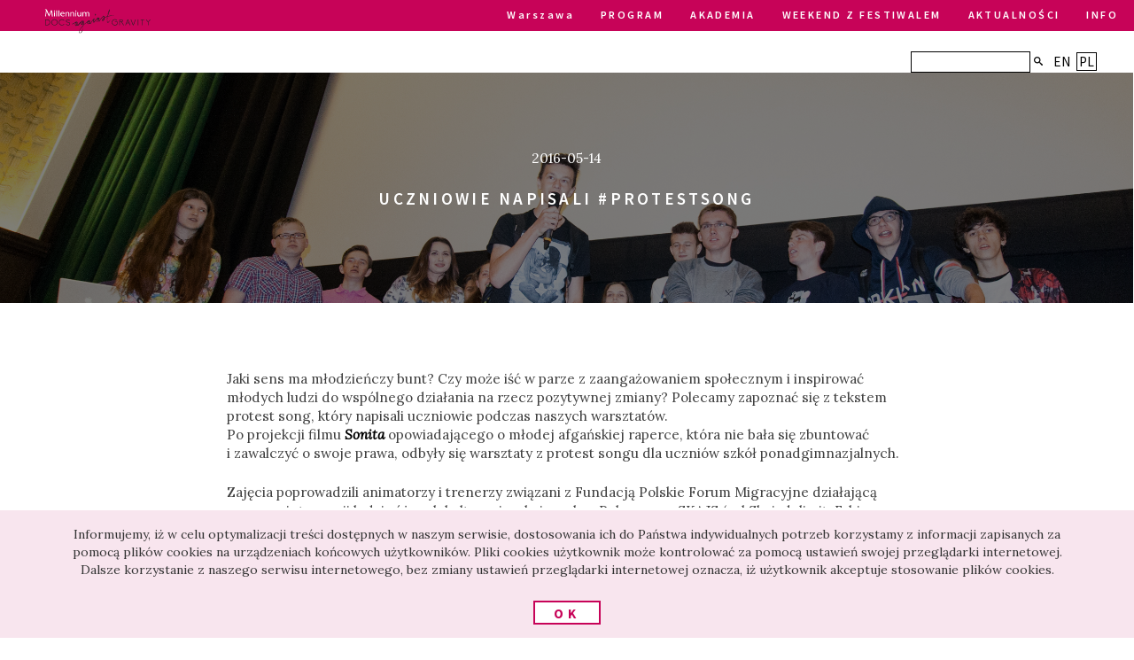

--- FILE ---
content_type: text/html; charset=UTF-8
request_url: http://archiwum2016.docsag.pl/pl/uczniowie-napisali-protestsong/?dist=warszawa
body_size: 12150
content:
<!DOCTYPE html>
<html lang="pl-PL">
<head>
<!-- ::::::::::::::::::::::::::::::::::::::::::::::::::::::::::::::::::::::::::::::::::::::::::::::::::::::: -->
<meta name="web_author" content="Design by: Marta Lissowska, Underscores.me coded by dadmor@gmail.com">
<!-- ::::::::::::::::::::::::::::::::::::::::::::::::::::::::::::::::::::::::::::::::::::::::::::::::::::::: -->
<!-- ::::::::::::::::::::::::::::::::::::::::::::::::::::::::::::::::::::::::::::::::::::::::::::::::::::::: -->
<meta charset="UTF-8">
<meta name="viewport" content="width=device-width, initial-scale=1">
<meta name="google-site-verification" content="ckA5av-Wprfp6npbfppGxgo3YVsU69fSN6zoDZ9Twnw" />
<link rel="profile" href="http://gmpg.org/xfn/11">
<link rel="pingback" href="http://archiwum2016.docsag.pl/xmlrpc.php">

<title>Uczniowie napisali #PROTESTSONG &#8211; MILLENNIUM DOCS AGAINST GRAVITY FF</title>
<meta name='robots' content='max-image-preview:large' />
<link rel='dns-prefetch' href='//fonts.googleapis.com' />
<link rel='dns-prefetch' href='//s.w.org' />
<link rel="alternate" type="application/rss+xml" title="MILLENNIUM DOCS AGAINST GRAVITY FF &raquo; Kanał z wpisami" href="http://archiwum2016.docsag.pl/pl/feed/?dist=warszawa" />
<link rel="alternate" type="application/rss+xml" title="MILLENNIUM DOCS AGAINST GRAVITY FF &raquo; Kanał z komentarzami" href="http://archiwum2016.docsag.pl/pl/comments/feed/?dist=warszawa" />
<link rel="alternate" type="application/rss+xml" title="MILLENNIUM DOCS AGAINST GRAVITY FF &raquo; Uczniowie napisali #PROTESTSONG Kanał z komentarzami" href="http://archiwum2016.docsag.pl/pl/uczniowie-napisali-protestsong/?dist=warszawa" />
		<script type="text/javascript">
			window._wpemojiSettings = {"baseUrl":"https:\/\/s.w.org\/images\/core\/emoji\/13.0.1\/72x72\/","ext":".png","svgUrl":"https:\/\/s.w.org\/images\/core\/emoji\/13.0.1\/svg\/","svgExt":".svg","source":{"concatemoji":"http:\/\/archiwum2016.docsag.pl\/wp-includes\/js\/wp-emoji-release.min.js?ver=5.7"}};
			!function(e,a,t){var n,r,o,i=a.createElement("canvas"),p=i.getContext&&i.getContext("2d");function s(e,t){var a=String.fromCharCode;p.clearRect(0,0,i.width,i.height),p.fillText(a.apply(this,e),0,0);e=i.toDataURL();return p.clearRect(0,0,i.width,i.height),p.fillText(a.apply(this,t),0,0),e===i.toDataURL()}function c(e){var t=a.createElement("script");t.src=e,t.defer=t.type="text/javascript",a.getElementsByTagName("head")[0].appendChild(t)}for(o=Array("flag","emoji"),t.supports={everything:!0,everythingExceptFlag:!0},r=0;r<o.length;r++)t.supports[o[r]]=function(e){if(!p||!p.fillText)return!1;switch(p.textBaseline="top",p.font="600 32px Arial",e){case"flag":return s([127987,65039,8205,9895,65039],[127987,65039,8203,9895,65039])?!1:!s([55356,56826,55356,56819],[55356,56826,8203,55356,56819])&&!s([55356,57332,56128,56423,56128,56418,56128,56421,56128,56430,56128,56423,56128,56447],[55356,57332,8203,56128,56423,8203,56128,56418,8203,56128,56421,8203,56128,56430,8203,56128,56423,8203,56128,56447]);case"emoji":return!s([55357,56424,8205,55356,57212],[55357,56424,8203,55356,57212])}return!1}(o[r]),t.supports.everything=t.supports.everything&&t.supports[o[r]],"flag"!==o[r]&&(t.supports.everythingExceptFlag=t.supports.everythingExceptFlag&&t.supports[o[r]]);t.supports.everythingExceptFlag=t.supports.everythingExceptFlag&&!t.supports.flag,t.DOMReady=!1,t.readyCallback=function(){t.DOMReady=!0},t.supports.everything||(n=function(){t.readyCallback()},a.addEventListener?(a.addEventListener("DOMContentLoaded",n,!1),e.addEventListener("load",n,!1)):(e.attachEvent("onload",n),a.attachEvent("onreadystatechange",function(){"complete"===a.readyState&&t.readyCallback()})),(n=t.source||{}).concatemoji?c(n.concatemoji):n.wpemoji&&n.twemoji&&(c(n.twemoji),c(n.wpemoji)))}(window,document,window._wpemojiSettings);
		</script>
		<style type="text/css">
img.wp-smiley,
img.emoji {
	display: inline !important;
	border: none !important;
	box-shadow: none !important;
	height: 1em !important;
	width: 1em !important;
	margin: 0 .07em !important;
	vertical-align: -0.1em !important;
	background: none !important;
	padding: 0 !important;
}
</style>
	<link rel='stylesheet' id='wp-block-library-css'  href='http://archiwum2016.docsag.pl/wp-includes/css/dist/block-library/style.min.css?ver=5.7' type='text/css' media='all' />
<link rel='stylesheet' id='taxonomy-image-plugin-public-css'  href='http://archiwum2016.docsag.pl/wp-content/plugins/taxonomy-images/css/style.css?ver=0.9.6' type='text/css' media='screen' />
<link rel='stylesheet' id='under-world-style-css'  href='http://archiwum2016.docsag.pl/wp-content/themes/under-word-theme/style.css?ver=5.7' type='text/css' media='all' />
<link rel='stylesheet' id='generated-style-css'  href='http://archiwum2016.docsag.pl/wp-content/themes/under-word-theme/de518a-187943.css?ver=1' type='text/css' media='all' />
<link rel='stylesheet' id='tplis-cl-googlefonts-css'  href='//fonts.googleapis.com/css?family=Open+Sans:400,600&#038;subset=latin,latin-ext' type='text/css' media='all' />
<link rel='stylesheet' id='wpoa-style-css'  href='http://archiwum2016.docsag.pl/wp-content/plugins/wp-oauth/wp-oauth.css?ver=5.7' type='text/css' media='all' />
<link rel='stylesheet' id='wppb_stylesheet-css'  href='http://archiwum2016.docsag.pl/wp-content/plugins/profile-builder/assets/css/style-front-end.css?ver=3.4.1' type='text/css' media='all' />
<script type='text/javascript' src='http://archiwum2016.docsag.pl/wp-includes/js/jquery/jquery.min.js?ver=3.5.1' id='jquery-core-js'></script>
<script type='text/javascript' src='http://archiwum2016.docsag.pl/wp-includes/js/jquery/jquery-migrate.min.js?ver=3.3.2' id='jquery-migrate-js'></script>
<script type='text/javascript' id='wpoa-cvars-js-extra'>
/* <![CDATA[ */
var wpoa_cvars = {"ajaxurl":"http:\/\/archiwum2016.docsag.pl\/wp-admin\/admin-ajax.php","template_directory":"http:\/\/archiwum2016.docsag.pl\/wp-content\/themes\/under-word-theme","stylesheet_directory":"http:\/\/archiwum2016.docsag.pl\/wp-content\/themes\/under-word-theme","plugins_url":"http:\/\/archiwum2016.docsag.pl\/wp-content\/plugins","plugin_dir_url":"http:\/\/archiwum2016.docsag.pl\/wp-content\/plugins\/wp-oauth\/","url":"http:\/\/archiwum2016.docsag.pl","logout_url":"http:\/\/archiwum2016.docsag.pl\/wp-login.php?action=logout&_wpnonce=e2a2c394ed","show_login_messages":"1","logout_inactive_users":"0","logged_in":""};
/* ]]> */
</script>
<script type='text/javascript' src='http://archiwum2016.docsag.pl/wp-content/plugins/wp-oauth/cvars.js?ver=5.7' id='wpoa-cvars-js'></script>
<script type='text/javascript' src='http://archiwum2016.docsag.pl/wp-content/plugins/wp-oauth/wp-oauth.js?ver=5.7' id='wpoa-script-js'></script>
<link rel="https://api.w.org/" href="http://archiwum2016.docsag.pl/wp-json/" /><link rel="alternate" type="application/json" href="http://archiwum2016.docsag.pl/wp-json/wp/v2/posts/3168" /><link rel="EditURI" type="application/rsd+xml" title="RSD" href="http://archiwum2016.docsag.pl/xmlrpc.php?rsd" />
<link rel="wlwmanifest" type="application/wlwmanifest+xml" href="http://archiwum2016.docsag.pl/wp-includes/wlwmanifest.xml" /> 
<meta name="generator" content="WordPress 5.7" />
<link rel="canonical" href="http://archiwum2016.docsag.pl/pl/uczniowie-napisali-protestsong/?dist=warszawa" />
<link rel='shortlink' href='http://archiwum2016.docsag.pl/?p=3168&#038;dist=warszawa' />
<link rel="alternate" type="application/json+oembed" href="http://archiwum2016.docsag.pl/wp-json/oembed/1.0/embed?url=http%3A%2F%2Farchiwum2016.docsag.pl%2Fpl%2Fuczniowie-napisali-protestsong%2F%3Fdist%3Dwarszawa" />
<link rel="alternate" type="text/xml+oembed" href="http://archiwum2016.docsag.pl/wp-json/oembed/1.0/embed?url=http%3A%2F%2Farchiwum2016.docsag.pl%2Fpl%2Fuczniowie-napisali-protestsong%2F%3Fdist%3Dwarszawa&#038;format=xml" />
<meta http-equiv="Last-Modified" content="Fri, 23 Jan 2026 12:35:11 GMT" />
<style type="text/css">.recentcomments a{display:inline !important;padding:0 !important;margin:0 !important;}</style><style type="text/css">.tplis-cl-cookies:after{content:'';clear:both;display:block}.tplis-cl-cookies{background-color:rgba(248,229,238,1.00);position:fixed;font-family:"Open Sans",sans-serif;bottom:0;border-top:1px solid #3B3939;width:100%;z-index:9000;margin:0;overflow:hidden;border-color:#3B3939;border-width:1px}.tplis-cl-cookies-head h4{border-right-color:#333}.tplis-cl-cookies-buttons:after{clear:both:content:"";display:block}.tplis-cl-cookies-text *{color:#333}.tplis-cl-button-accept,.tplis-cl-button-accept:hover,.tplis-cl-button-accept:focus,.tplis-cl-button-accept:active{background-color:#fff;color:#c70358}.tplis-cl-button-accept svg{fill:#c70358}.tplis-cl-button-refuse,.tplis-cl-button-refuse:hover{background-color:#c70358;color:#FFF}.tplis-cl-button-refuse svg{fill:#FFF}.tplis-cl-cookies-text a{font-weight:bold;-webkit-transition:all 250ms ease-in-out;-moz-transition:all 250ms ease-in-out;-ms-transition:all 250ms ease-in-out;-o-transition:all 250ms ease-in-out;transition:all 250ms ease-in-out;border-bottom:1px solid #333}.tplis-cl-cookies-text a:hover,.tplis-cl-cookies-text a:focus,.tplis-cl-cookies-text a:active{color:#333;opacity:.6}.tplis-cl-container{padding-right:15px;padding-left:15px;margin-right:auto;margin-left:auto;max-width:1170px}.tplis-cl-cookies h4{text-transform:uppercase;letter-spacing:5px;font-size:12pt;margin-top:12px;margin-bottom:5px;font-weight:700}.tplis-cl-cookies p{font-size:8pt;font-weight:400;margin-top:0;margin-bottom:15px;padding-top:5px;padding-bottom:10px;line-height:150%}.tplis-cl-cookies a{text-decoration:none;font-weight:700}.tplis-cl-cookies-text,.tplis-cl-cookies-buttons{text-align:center}.tplis-cl-button-image{padding:10px;padding-top:13px;-webkit-transition:all .1s ease-out;-moz-transition:all .1s ease-out;transition:all .1s ease-out}.tplis-cl-button-image:hover{-ms-transform:scale(1.03);-webkit-transform:scale(1.03);transform:scale(1.03)}.tplis-cl-button-image img{vertical-align:middle;padding:5px}.tplis-cl-button-image p{display:inline;font-weight:400;padding-left:50px;padding-right:50px;text-transform:uppercase;letter-spacing:5px;vertical-align:text-top}.tplis-cl-button-accept{display:inline-block;width:100%}.tplis-cl-button-refuse{display:inline-block;width:50%;float:right}.tplis-cl-is-btn-refuse .tplis-cl-button-accept{width:50%;float:left}@media only screen and (max-width:768px){.tplis-cl-row{margin-right:0;margin-left:0}.tplis-cl-is-btn-refuse .tplis-cl-button-accept{width:100%}.tplis-cl-button-accept,.tplis-cl-button-refuse{width:100%}}@media only screen and (max-width:500px){.tplis-cl-button-image{padding:0;padding-top:12px;padding-bottom:10px;width:260px;margin:0 auto}.tplis-cl-button-image p{display:inline;margin:0;padding:5px}.tplis-cl-button-accept svg{float:left}.tplis-cl-button-refuse svg{float:left}}</style>
<!--[if lte IE 10]>
    <style>
    #promo-slider{
    	display:none;
    }
    .pre-f-1, .pre-f-2{
		float:left;
    }
    .home article{display:block; float:left; width:33.33%;}
    </style>
<![endif]-->
<style>
#searchsubmit{
	background-color:#fff; padding:0; border:0; box-shadow: none;
}
#searchsubmit img{
	height:10px;
}
</style>
</head>

<body class="post-template-default single single-post postid-3168 single-format-standard group-blog">
<div id="page" class="hfeed site">
	<a class="skip-link screen-reader-text" href="#content">Skip to content</a>

	<header id="masthead" class="site-header" role="banner">
		<div class="site-logotype">

			 <nav id="site-navigation" class="main-navigation" role="navigation">
				<a href="http://archiwum2016.docsag.pl/pl?dist=warszawa"><img id="small-logo" class="small-logo" src="http://archiwum2016.docsag.pl/wp-content/themes/under-word-theme/agravity/logo M DAG male.svg"/></a>
				

				



</span>

				<button class="menu-toggle" aria-controls="primary-menu" aria-expanded="false">Primary Menu</button>
									<div class="menu-warszawa-pl-container"><ul id="warszawa" class="menu"><li id="menu-item-1894" class="menu-item menu-item-type-custom menu-item-object-custom menu-item-has-children menu-item-1894"><a href="http://docsag.pl/pl/?dist=warszawa">WYBIERZ MIASTO</a>
<ul class="sub-menu">
	<li id="menu-item-1601" class="menu-item menu-item-type-custom menu-item-object-custom menu-item-1601"><a href="http://docsag.pl/pl/?dist=warszawa">Warszawa</a></li>
	<li id="menu-item-1604" class="menu-item menu-item-type-custom menu-item-object-custom menu-item-1604"><a href="http://docsag.pl/pl/?dist=wrocław">Wrocław</a></li>
	<li id="menu-item-1605" class="menu-item menu-item-type-custom menu-item-object-custom menu-item-1605"><a href="http://docsag.pl/pl/?dist=gdynia">Gdynia</a></li>
	<li id="menu-item-1606" class="menu-item menu-item-type-custom menu-item-object-custom menu-item-1606"><a href="http://docsag.pl/pl/?dist=bydgoszcz">Bydgoszcz</a></li>
</ul>
</li>
<li id="menu-item-1896" class="menu-item menu-item-type-custom menu-item-object-custom menu-item-has-children menu-item-1896"><a href="http://docsag.pl/pl/filmy/?dist=warszawa">PROGRAM</a>
<ul class="sub-menu">
	<li id="menu-item-1519" class="menu-item menu-item-type-post_type menu-item-object-page menu-item-1519"><a href="http://archiwum2016.docsag.pl/pl/filmy/?dist=warszawa">Filmy A-Z</a></li>
	<li id="menu-item-1518" class="menu-item menu-item-type-post_type menu-item-object-page menu-item-1518"><a href="http://archiwum2016.docsag.pl/pl/program/konkursy/?dist=warszawa">Konkursy</a></li>
	<li id="menu-item-1517" class="menu-item menu-item-type-post_type menu-item-object-page menu-item-1517"><a href="http://archiwum2016.docsag.pl/pl/sekcje/?dist=warszawa">Sekcje</a></li>
	<li id="menu-item-1516" class="menu-item menu-item-type-post_type menu-item-object-page menu-item-1516"><a href="http://archiwum2016.docsag.pl/pl/wydarzenia/?dist=warszawa">Wydarzenia</a></li>
	<li id="menu-item-1513" class="menu-item menu-item-type-post_type menu-item-object-page menu-item-1513"><a href="http://archiwum2016.docsag.pl/pl/goscie/?dist=warszawa">Goście</a></li>
	<li id="menu-item-2716" class="menu-item menu-item-type-custom menu-item-object-custom menu-item-2716"><a href="http://docsag.pl/pl/program/#login">Logowanie</a></li>
	<li id="menu-item-3163" class="menu-item menu-item-type-post_type menu-item-object-page menu-item-3163"><a href="http://archiwum2016.docsag.pl/pl/plan-projekcji-pdf/?dist=warszawa">Plan projekcji PDF</a></li>
</ul>
</li>
<li id="menu-item-1611" class="menu-item menu-item-type-custom menu-item-object-custom menu-item-has-children menu-item-1611"><a href="http://docsag.pl/pl/szkoly/?dist=warszawa">AKADEMIA</a>
<ul class="sub-menu">
	<li id="menu-item-1613" class="menu-item menu-item-type-post_type menu-item-object-page menu-item-1613"><a href="http://archiwum2016.docsag.pl/pl/szkoly/?dist=warszawa">Szkoły</a></li>
	<li id="menu-item-1612" class="menu-item menu-item-type-post_type menu-item-object-page menu-item-1612"><a href="http://archiwum2016.docsag.pl/pl/1285-2/?dist=warszawa">Studenci</a></li>
	<li id="menu-item-1625" class="menu-item menu-item-type-post_type menu-item-object-page menu-item-1625"><a href="http://archiwum2016.docsag.pl/pl/nauczyciele/?dist=warszawa">Nauczyciele</a></li>
	<li id="menu-item-1631" class="menu-item menu-item-type-post_type menu-item-object-page menu-item-1631"><a href="http://archiwum2016.docsag.pl/pl/seniorzy/?dist=warszawa">Seniorzy</a></li>
	<li id="menu-item-1632" class="menu-item menu-item-type-post_type menu-item-object-page menu-item-1632"><a href="http://archiwum2016.docsag.pl/pl/rodzice/?dist=warszawa">Rodzice i&nbsp;dzieci</a></li>
</ul>
</li>
<li id="menu-item-1722" class="menu-item menu-item-type-post_type menu-item-object-page menu-item-1722"><a href="http://archiwum2016.docsag.pl/pl/weekend-z-festiwalem/?dist=warszawa">WEEKEND Z&nbsp;FESTIWALEM</a></li>
<li id="menu-item-1521" class="menu-item menu-item-type-post_type menu-item-object-page menu-item-1521"><a href="http://archiwum2016.docsag.pl/pl/aktualnosci/?dist=warszawa">AKTUALNOŚCI</a></li>
<li id="menu-item-1599" class="menu-item menu-item-type-custom menu-item-object-custom menu-item-has-children menu-item-1599"><a href="http://docsag.pl/pl/informacje-praktyczne/?dist=warszawa">INFO</a>
<ul class="sub-menu">
	<li id="menu-item-1600" class="menu-item menu-item-type-post_type menu-item-object-page menu-item-1600"><a href="http://archiwum2016.docsag.pl/pl/sample-page/?dist=warszawa">O&nbsp;festiwalu</a></li>
	<li id="menu-item-1643" class="menu-item menu-item-type-post_type menu-item-object-page menu-item-1643"><a href="http://archiwum2016.docsag.pl/pl/informacje-praktyczne/?dist=warszawa">Informacje praktyczne</a></li>
	<li id="menu-item-2173" class="menu-item menu-item-type-post_type menu-item-object-page menu-item-2173"><a href="http://archiwum2016.docsag.pl/pl/kontakt-dla-mediow/?dist=warszawa">Kontakt dla mediów</a></li>
	<li id="menu-item-1717" class="menu-item menu-item-type-post_type menu-item-object-page menu-item-1717"><a href="http://archiwum2016.docsag.pl/pl/partnerzy/?dist=warszawa">Partnerzy</a></li>
	<li id="menu-item-3154" class="menu-item menu-item-type-post_type menu-item-object-page menu-item-3154"><a href="http://archiwum2016.docsag.pl/pl/mapa-znizek/?dist=warszawa">Mapa zniżek</a></li>
	<li id="menu-item-1718" class="menu-item menu-item-type-custom menu-item-object-custom menu-item-1718"><a href="http://archiwum2016.docsag.pl/pl/archiwum/">Archiwum</a></li>
</ul>
</li>
</ul></div>																
			</nav> <!-- #site-navigation -->
			<br>
					
				<div id="lang">	<li class="lang-item lang-item-8 lang-item-en no-translation lang-item-first"><a lang="en-GB" hreflang="en-GB" href="http://archiwum2016.docsag.pl/en/">en</a></li>
	<li class="lang-item lang-item-11 lang-item-pl current-lang"><a lang="pl-PL" hreflang="pl-PL" href="http://archiwum2016.docsag.pl/pl/uczniowie-napisali-protestsong/?dist=warszawa">pl</a></li>
</div>
				<form style="float:right; margin-top:-1px; margin-right:10px;" method="get" id="searchform" action="http://archiwum2016.docsag.pl/pl/">
					<input style=" border-radius:0; font-size:0.7em; border:1px solid #000" type="text" value="" name="s" id="s" />
					<button type="submit" id="searchsubmit" /><img src="http://archiwum2016.docsag.pl/wp-content/themes/under-word-theme/agravity/search.svg"/></button>
					<!-- <input type="submit" id="searchsubmit" value="Search" style="padding:0.45em; border:1px solid #000; background-color:#fff" /> -->
			
				</form>
							
			</div>
	</header><!-- #masthead -->
	<div id="content" class="site-content">

	
<style>
.single-movies h2.entry-title{
	color:#fff;
}
.decorator-line{
	border-color:#fff;
	margin-top: -1em;
}
</style>

	<div id="primary" class="content-area">
		<main id="main" class="site-main" role="main">
		
				<header class="entry-header">
<!-- ########################################################################### -->
			<!-- ########################################################################### -->
			<!-- ########################################################################### -->
			
				<div class="entry-header-image" style="background-image:url('http://archiwum2016.docsag.pl/wp-content/uploads/2016/05/protest-song-8151.jpg')">
					<div class="mask"></div>
					<div id="single-header-date">2016-05-14</div>
					<div id="single-header-title">
						<h1 class="entry-title">Uczniowie napisali #PROTESTSONG</h1>					</div>

				</div>

			

<!-- ########################################################################### -->
						
							<div>
					<div id="single-header-post-title">
											</div>
				</div>
					</header><!-- .entry-header -->
		

	<!-- ########################################################################### -->
	
		<article id="post-3168" class="post-3168 post type-post status-publish format-standard has-post-thumbnail hentry category-bez-kategorii-pl city-warszawa">
			<div class="entry-content">				
				<div>
				<p>Jaki sens ma młodzieńczy bunt? Czy&nbsp;może iść w&nbsp;parze z&nbsp;zaangażowaniem społecznym i&nbsp;inspirować młodych ludzi do&nbsp;wspólnego działania na&nbsp;rzecz pozytywnej zmiany? Polecamy zapoznać się z&nbsp;tekstem protest song, który&nbsp;napisali uczniowie podczas naszych warsztatów.<br />
<span id="more-3168"></span>Po&nbsp;projekcji filmu <a href="http://docsag.pl/pl/movies/sonita/?dist=warszawa"><em><strong>Sonita</strong> </em></a>opowiadającego o&nbsp;młodej afgańskiej raperce, która&nbsp;nie&nbsp;bała się zbuntować i&nbsp;zawalczyć o&nbsp;swoje prawa, odbyły się warsztaty z&nbsp;protest songu dla uczniów szkół ponadgimnazjalnych.</p>
<p>Zajęcia poprowadzili animatorzy i&nbsp;trenerzy związani z&nbsp;Fundacją Polskie Forum Migracyjne działającą na&nbsp;rzecz integracji ludzi różnych kultur mieszkających w&nbsp;Polsce oraz&nbsp;SKAJS (vel Skajsdelimit, Fabio, Diablo Diablik) – czyli Mateusz Wilkoń raper, freestylowiec, slamer, instruktor warsztatów, dziennikarz radiowy, animator kultury, koordynator oraz&nbsp;autor projektów animacyjnych, magister filologii polskiej, filmoznawstwa.</p>
<p>Tekst piosenki:<br />
Rząd zabiera nam prąd<br />
Uciekaj szybko stąd<br />
Bo ich inwigilacja<br />
To prowokacja!<br />
A ich demokracja<br />
To nie&nbsp;nasza racja!<br />
Mówią wprowadzą prawo<br />
To w&nbsp;kraju będzie klawo</p>
				</div>
							</div><!-- .entry-content -->

	





	<footer class="entry-footer">

					 
					</footer><!-- .entry-footer -->
</article><!-- #post-## -->




			
		

				</main><!-- #main -->
	</div><!-- #primary -->

	

	</div><!-- #content -->

<style>



</style>


<!-- -------------------------------------------------------------------------------- -->

	

	<!-- -------------------------------------------------------------------------------- -->


	<div class="section"> &nbsp; </div>
	<div id="prefooter">
		<a href="http://www.againstgravity.pl/sklep" class="pre-f-1" style="background-image:url('http://archiwum2016.docsag.pl/wp-content/themes/under-word-theme/agravity/DOC-SHOP.png'); background-size:cover;">
			<div class="doc-shop"></div>
			<div style="z-index:10">
				<div class="entry-title">Doc shop</div>
				<div class="decorator-line"></div>
				<div class="box-description">Kup nasze filmy na DVD</div>
			</div>
		</a>
		<div class="pre-f-1">
			<div class="entry-title">NEWSLETTER</div>
			<div class="decorator-line"></div>
			<div class="box-description">Zapisz się do newslettera</div>

			
			<!-- <img style="margin:20px" src="http://archiwum2016.docsag.pl/wp-content/themes/under-word-theme/agravity/koperta 31x22px.svg" /> -->					



				<form method="post" action="https://app.freshmail.com/pl/actions/subscribe/" style="width:60%">
					<input type="hidden" name="subscribers_list_hash" value="jrsmdf3vva" />					
					<input id="freshmail_email" name="freshmail_email" placeholder="Adres e-mail" type="text" style="width:100%; border:1px solid #fff; border-radius:0; text-align:center; font-size:0.7em">
					<!-- <input type="submit" value="Wyślij" /> -->
					<br>
					<input type="image" src="http://archiwum2016.docsag.pl/wp-content/themes/under-word-theme/agravity/strzalka 40 px biala.svg" name="image">
				</form>
			<!-- <div>zapisz sie i badz na biezaco</div> -->

		</div>
		<div class="pre-f-2">
			<a class="pre-f-2-2 box-description" target="_blank" href="https://www.youtube.com/channel/UCLywGtupGGGjXpceE6pYPFg">
				<img style="width:auto; heigt:80%" src="http://archiwum2016.docsag.pl/wp-content/themes/under-word-theme/agravity/youtuba 63x44px.svg" />
				<div class="sub">YouTube</div> 
				<div ></div> 
			</a>
			<div class="pre-f-2-3">
				<a class="pre-f-2-3-1 box-description" target="_blank" href="https://www.instagram.com/docsagainstgravity/">
					<img style="width:auto; heigt:90%" src="http://archiwum2016.docsag.pl/wp-content/themes/under-word-theme/agravity/instagram 44px.svg" />
					<div class="sub">Instagram</div>
				</a>
				<a class="pre-f-2-3-1 box-description" target="_blank" href="https://www.facebook.com/docsagainstgravity">					
					<img style="width:auto; heigt:90%" src="http://archiwum2016.docsag.pl/wp-content/themes/under-word-theme/agravity/fb 44px.svg" />
					<div class="sub">Facebook</div>
				</a>
				<a class="pre-f-2-3-1 box-description" target="_blank" href="https://twitter.com/againstxgravity">
					<img style="width:auto; heigt:90%" src="http://archiwum2016.docsag.pl/wp-content/themes/under-word-theme/agravity/twitter 44px.svg" />
					<div class="sub">Twitter</div>
				</a>
			</div>
		</div>
	</div>

	<footer id="colophon" class="site-footer" role="contentinfo">
		<div class="site-info1">
			<a href="http://againstgravity.pl">

			<svg version="1.1" id="Layer_1" xmlns="http://www.w3.org/2000/svg" xmlns:xlink="http://www.w3.org/1999/xlink" x="0px" y="0px"
				 width="60" height="100" viewBox="34.087 -20 527.105 881.891" enable-background="new 34.087 -20 527.105 881.891"
				 xml:space="preserve">
			<g>
				<rect x="54.087" fill="#FFFFFF" stroke="#FFFFFF" stroke-width="40" stroke-miterlimit="10" width="487.105" height="841.891"/>
				<g>
					<path fill="#009FE3" d="M85.483,29.662v411.411c0,0,59.516,116.143,212.254,116.143s212.446-116.143,212.446-116.143V29.662
						H85.483z"/>
					<path d="M509.99,588.032H85.483v-85.71c0,0,57.204,64.908,212.254,64.908c155.049,0,212.446-64.908,212.446-64.908v85.71H509.99z"
						/>
					<path fill="#FFFFFF" d="M297.737,84.94c59.708,0,108.245,48.344,108.245,108.246c0,94.378-108.245,245.19-108.245,335.523
						c0-90.333-108.246-241.145-108.246-335.523C189.683,133.285,238.028,84.94,297.737,84.94z"/>
					<path fill="#83D0F5" d="M297.929,108.631c49.308,0,89.178,42.374,89.178,94.571c0,82.436-89.178,214.18-89.178,292.957
						c0-78.776-89.178-210.713-89.178-292.957C208.751,151.005,248.621,108.631,297.929,108.631z"/>
					<path fill="#FFFFFF" d="M298.507,161.598c46.996-6.548,87.443,25.81,87.443,76.658c0,75.31-88.021,181.244-88.021,267.533
						c0-80.703-63.753-182.785-63.753-257.902C234.368,197.423,265.764,166.221,298.507,161.598z"/>
					<path fill="#FFFFFF" d="M388.647,235.752c0,41.988-33.898,75.888-75.887,75.888s-75.888-33.899-75.888-75.888
						c0-41.989,34.092-75.888,75.888-75.888S388.647,193.764,388.647,235.752z"/>
					<g>
						<path d="M122.656,699.745l-2.504-22.535h-13.482l-2.504,22.535h-21.38l13.676-91.488h34.092l14.06,91.488H122.656z
							 M113.603,618.657l-5.008,43.145h9.631L113.603,618.657z"/>
						<path d="M204.322,695.315c-5.008,5.393-11.941,5.393-22.343,5.393c-10.593,0-17.72,0-22.728-5.393
							c-4.43-4.815-4.815-11.171-4.815-20.417v-42.373c0-9.053,0.386-15.409,4.815-20.225c4.623-5.008,11.749-5.585,22.728-5.585
							c10.786,0,17.72,0.577,22.15,5.585c4.237,4.623,4.622,11.172,4.622,20.225v4.814h-20.224v-7.704c0-5.393-1.349-6.549-6.356-6.549
							s-6.355,1.156-6.355,6.549v48.152c0,5.2,1.348,6.356,6.355,6.356s6.356-1.156,6.356-6.356v-11.749h-6.163v-16.372h26.58v25.039
							C209.137,684.145,208.751,690.5,204.322,695.315z"/>
						<path d="M256.518,699.745l-2.504-22.535h-13.482l-2.504,22.535h-21.572l13.676-91.488h34.092l14.061,91.488H256.518z
							 M247.273,618.657l-5.008,43.145h9.631L247.273,618.657z"/>
						<path d="M288.491,699.745v-91.488h21.379v91.488H288.491z"/>
						<path d="M361.104,699.745l-16.757-74.347l1.349,74.347h-19.261v-91.488h30.047l16.564,72.228l-1.156-72.228h19.262v91.488
							H361.104z"/>
						<path d="M432.369,700.708h-5.586c-18.104,0-23.69-5.2-23.69-21.765v-10.016h19.646v8.86c0,5.008,1.733,6.549,6.164,6.549
							c5.008,0,6.355-1.541,6.355-6.741v-6.356c0-2.889-0.192-5.008-1.733-6.934c-2.889-3.467-8.282-3.467-15.023-5.394
							c-12.134-3.467-15.601-8.859-15.601-21.379v-8.475c0-15.602,5.008-22.15,21.379-22.15h6.356c9.438,0,15.794,1.541,19.646,5.2
							c3.66,3.467,3.853,8.668,3.853,16.18v7.126h-18.876v-5.586c0-5.777-1.155-7.126-5.778-7.126c-4.43,0-5.778,1.349-5.778,6.356
							v5.971c0,8.089,5.586,7.896,16.564,10.979c11.942,3.467,15.409,8.475,15.409,20.994v12.327
							C455.483,694.545,448.74,700.708,432.369,700.708z"/>
						<path d="M495.738,624.436v75.117h-21.38v-75.117h-14.253v-16.372h50.078v16.372H495.738z"/>
						<path fill="#009FE3" d="M135.561,806.836c-4.815,5.393-11.942,5.393-22.343,5.393c-10.594,0-17.913,0-22.921-5.393
							c-4.43-4.815-4.814-11.364-4.814-20.417v-42.374c0-9.053,0.385-15.408,4.814-20.224c4.623-5.008,11.749-5.586,22.921-5.586
							c10.786,0,17.72,0.578,22.149,5.586c4.237,4.623,4.623,11.171,4.623,20.224v4.815h-20.224v-7.704
							c0-5.394-1.349-6.356-6.356-6.356s-6.549,1.156-6.549,6.356v48.152c0,5.393,1.349,6.548,6.549,6.548
							c5.008,0,6.356-1.155,6.356-6.548v-11.75h-6.164v-16.371h26.58v25.039C140.183,795.664,139.798,802.021,135.561,806.836z"/>
						<path fill="#009FE3" d="M197.388,771.203c9.63,1.348,14.253,6.549,14.253,15.986v24.076h-20.994v-23.113
							c0-6.549-2.119-8.282-8.282-8.282h-3.468v31.396h-21.379v-91.489h22.149c23.306,0,32.551,3.467,32.551,23.498v10.401
							C212.026,764.27,207.788,769.277,197.388,771.203z M190.839,742.312c0-5.393-1.733-6.549-6.934-6.549h-5.201v28.313h5.201
							c5.2,0,6.934-1.155,6.934-6.549V742.312z"/>
						<path fill="#009FE3" d="M264.8,811.073l-2.504-22.535h-13.482l-2.504,22.535h-21.379l13.675-91.489h34.092l14.061,91.489H264.8z
							 M255.555,730.178l-5.008,43.144h9.631L255.555,730.178z"/>
						<path fill="#009FE3" d="M341.266,811.073h-34.284l-12.712-91.489h21.957l7.896,80.125l8.09-80.125h21.957L341.266,811.073z"/>
						<path fill="#009FE3" d="M368.423,811.073v-91.489h21.38v91.489H368.423z"/>
						<path fill="#009FE3" d="M436.029,735.956v75.117H414.65v-75.117h-14.253v-16.372h49.885v16.372H436.029z"/>
						<path fill="#009FE3" d="M493.811,781.411v29.662h-21.379v-29.662l-18.876-61.827h21.572l8.86,41.411l8.282-41.411h20.224
							L493.811,781.411z"/>
					</g>
					<path fill="#FFFFFF" d="M248.621,171.614c-5.008,11.557-15.794,17.72-24.461,14.061c-8.668-3.66-11.557-15.987-6.741-27.351
						c4.814-11.364,15.794-17.72,24.461-14.06C250.355,147.923,253.437,160.25,248.621,171.614z"/>
				</g>
			</g>
			</svg>
		</a>


		<div class="line">Against Gravity (c) 2004-2016</div>
		</div>
		<div class="site-info2">
			<div>
				AGAINST GRAVITY<br>
				<p>ul. Żurawia 22 pok. 212<br>
				00-515 Warszawa<br>
				tel./fax: +48 (22) 828 10 79<br>
				kontakt@againstgravity.pl</p>
			</div>
			<div class="line">Kontakt</div>
		</div>
		<div class="site-info3">			
				<div class="site-info3-1">
					<div class="site-info3-1-0">
						<img style="width:100%; height:auto" src="http://archiwum2016.docsag.pl/wp-content/themes/under-word-theme/agravity/logo millennium stopka.svg" />
						<div class="footer-text"></div>
					</div>
					<div>	
						<div class="site-info3-1-1">
							<img style="width:100px; height:auto; margin:0.3em" src="http://archiwum2016.docsag.pl/wp-content/themes/under-word-theme/agravity/logo pisf stopka.svg" />
							<img style="width:100px; height:auto; margin:0.3em" src="http://archiwum2016.docsag.pl/wp-content/themes/under-word-theme/agravity/logo media stopka.svg" />
							<img style="width:100px; height:auto; margin:0.3em" src="http://archiwum2016.docsag.pl/wp-content/themes/under-word-theme/agravity/MinisterstwoKultury.svg" />
						</div>
						<div class="footer-text"></div>
					</div>
					<div>						
						<div class="footer-text"></div>
					</div>
					<div>						
						<div class="footer-text"></div>
					</div>
				</div>
			<div class="line">Sponsor główny</div>
		</div>
	</footer><!-- #colophon -->
</div><!-- #page -->

<div id='wpoa-result'></div><script type='text/javascript' src='http://archiwum2016.docsag.pl/wp-content/plugins/nginx-champuru/js/js.cookie.js?ver=2.2.0' id='js.cookie-js'></script>
<script type='text/javascript' src='http://archiwum2016.docsag.pl/wp-content/themes/under-word-theme/js/navigation.js?ver=20120206' id='under-world-navigation-js'></script>
<script type='text/javascript' src='http://archiwum2016.docsag.pl/wp-content/themes/under-word-theme/js/skip-link-focus-fix.js?ver=20130115' id='under-world-skip-link-focus-fix-js'></script>
<script type='text/javascript' src='http://archiwum2016.docsag.pl/wp-includes/js/comment-reply.min.js?ver=5.7' id='comment-reply-js'></script>
<script type='text/javascript' src='http://archiwum2016.docsag.pl/wp-includes/js/wp-embed.min.js?ver=5.7' id='wp-embed-js'></script>

<script type="text/javascript">
(function($){
    $("#author").val(Cookies.get("comment_author_b759f5c3009a871b4fd3d7f83aa95a97"));
    $("#email").val(Cookies.get("comment_author_email_b759f5c3009a871b4fd3d7f83aa95a97"));
    $("#url").val(Cookies.get("comment_author_url_b759f5c3009a871b4fd3d7f83aa95a97"));
})(jQuery);
</script>
<script type="text/javascript">(function(){if(window.hasPolisClConsent)return;window.hasPolisClConsent=!0;if(document.cookie.indexOf('tplis_cl_cookie_policy_accepted')>-1||(window.navigator&&window.navigator.CookiesOK)){return}if(typeof String.prototype.trim!=='function'){String.prototype.trim=function(){return this.replace(/^\s+|\s+$/g,'')}}var Util={isArray:function(obj){var proto=Object.prototype.toString.call(obj);return proto=='[object Array]'},isObject:function(obj){return Object.prototype.toString.call(obj)=='[object Object]'},each:function(arr,callback,context,force){if(Util.isObject(arr)&&!force){for(var key in arr){if(arr.hasOwnProperty(key)){callback.call(context,arr[key],key,arr)}}}else{for(var i=0,ii=arr.length;i<ii;i++){callback.call(context,arr[i],i,arr)}}},merge:function(obj1,obj2){if(!obj1)return;Util.each(obj2,function(val,key){if(Util.isObject(val)&&Util.isObject(obj1[key])){Util.merge(obj1[key],val)}else{obj1[key]=val}})},bind:function(func,context){return function(){return func.apply(context,arguments)}},queryObject:function(object,query){var queryPart;var i=0;var head=object;query=query.split('.');while((queryPart=query[i++])&&head.hasOwnProperty(queryPart)&&(head=head[queryPart])){if(i===query.length)return head}return null},setCookie:function(name,value,expiryDays,domain,path){expiryDays=expiryDays||365;var exdate=new Date();exdate.setDate(exdate.getDate()+expiryDays);var cookie=[name+'='+value,'expires='+exdate.toUTCString(),'path='+path||'/'];if(domain){cookie.push('domain='+domain)}document.cookie=cookie.join(';')},addEventListener:function(el,event,eventListener){if(el.addEventListener){el.addEventListener(event,eventListener)}else{el.attachEvent('on'+event,eventListener)}}};var DomBuilder=(function(){var addEventListener=function(el,event,eventListener){if(Util.isArray(event)){return Util.each(event,function(ev){addEventListener(el,ev,eventListener)})}if(el.addEventListener){el.addEventListener(event,eventListener)}else{el.attachEvent('on'+event,eventListener)}};var buildDom=function(htmlStr){var container=document.createElement('div');container.innerHTML=htmlStr;return container.children[0]};var applyToElementsWithAttribute=function(dom,attribute,func){var els=dom.parentNode.querySelectorAll('['+attribute+']');Util.each(els,function(element){var attributeVal=element.getAttribute(attribute);func(element,attributeVal)},window,!0)};var applyEvents=function(dom,scope){applyToElementsWithAttribute(dom,'data-tplis-cl-event',function(element,attributeVal){var parts=attributeVal.split(':');var listener=Util.queryObject(scope,parts[1]);addEventListener(element,parts[0],Util.bind(listener,scope))})};return{build:function(htmlStr,scope){var dom=buildDom(htmlStr);applyEvents(dom,scope);return dom}}})();var PolisClConsent={options:{container:null,domain:null,path:'/',expiryDays:3650,html:'<!--googleoff: index--><!-- mfunc --><div class=\"tplis-cl-cookies\">    <div class=\"tplis-cl-container tplis-cl-cookies-text\">        <h4></h4>        <div class=\"tplis-cl-message\"><p>Informujemy, iż w celu optymalizacji treści dostępnych w naszym serwisie, dostosowania ich do Państwa indywidualnych potrzeb korzystamy z informacji zapisanych za pomocą plików cookies na urządzeniach końcowych użytkowników. Pliki cookies użytkownik może kontrolować za pomocą ustawień swojej przeglądarki internetowej. Dalsze korzystanie z naszego serwisu internetowego, bez zmiany ustawień przeglądarki internetowej oznacza, iż użytkownik akceptuje stosowanie plików cookies.</p></div>    </div>    <div class=\"tplis-cl-cookies-buttons\">        <a class=\"tplis-cl-row tplis-cl-button-accept\" role=\"button\" href=\"#\" data-tplis-cl-event=\"click:accept\">            <div class=\"tplis-cl-button-image\">				<svg class=\"tplis-cl-img-btn\" width=\"30px\" height=\"20px\" >				<g>				<polygon points=\"10.756,20.395 9.623,20.395 0.002,10.774 1.136,9.641 10.19,18.694 28.861,0.02 29.998,1.153 	\"/>				</g>				</svg>                <p>OK</p>            </div>        </a>		    </div></div><!-- /mfunc --><!--googleon: index-->'},init:function(){var options=window.tplis_cl_options;if(options)this.setOptions(options);this.setContainer();this.render()},setOptionsOnTheFly:function(options){this.setOptions(options);this.render()},setOptions:function(options){Util.merge(this.options,options)},setContainer:function(){this.container=document.body;this.containerClasses='';if(navigator.appVersion.indexOf('MSIE 8')>-1){this.containerClasses+=' cc_ie8'}},render:function(){var that=this,container=this.container,element=this.element,options=this.options;if(element&&element.parentNode){element.parentNode.removeChild(element);delete element}this.element=DomBuilder.build(options.html,that);element=this.element;setTimeout(function(){if(!container.firstChild){container.appendChild(element)}else{container.insertBefore(element,container.firstChild)}that.addWithEffect(element)},500)},accept:function(evt){evt.preventDefault&&evt.preventDefault();evt.returnValue=!1;this.setDismissedCookie();this.removeWithEffect(this.element)},refuse:function(evt){evt.preventDefault&&evt.preventDefault();evt.returnValue=!1;location.href='https://www.google.pl'},setDismissedCookie:function(){Util.setCookie('tplis_cl_cookie_policy_accepted','yes',this.options.expiryDays,this.options.domain,this.options.path)},addWithEffect:function(element){jQuery(element).css('bottom','-100%');jQuery(element).animate({bottom:0},700)},removeWithEffect:function(element){jQuery(element).animate({bottom:'-100%'},{duration:700,complete:function(){jQuery(element).remove()}})}};var init;var initialized=!1;(init=function(){if(!initialized&&document.readyState=='complete'){PolisClConsent.init();initialized=!0;window.tplis_cl_updater_options=Util.bind(PolisClConsent.setOptionsOnTheFly,PolisClConsent)}})();Util.addEventListener(document,'readystatechange',init)})();</script><script>
  (function(i,s,o,g,r,a,m){i['GoogleAnalyticsObject']=r;i[r]=i[r]||function(){
  (i[r].q=i[r].q||[]).push(arguments)},i[r].l=1*new Date();a=s.createElement(o),
  m=s.getElementsByTagName(o)[0];a.async=1;a.src=g;m.parentNode.insertBefore(a,m)
  })(window,document,'script','https://www.google-analytics.com/analytics.js','ga');

  ga('create', 'UA-65741053-3', 'auto');
  ga('send', 'pageview');

var ch_city = "CITY";
var city = document.getElementsByClassName("menu-item");
	ch_city = "Warszawa";
	//city[0].firstChild.style = "border:2px solid #fff; padding:0px 10px; margin:0";



	
	city[0].firstChild.text = ch_city;
	//city[0].innerHtml = "Warszawa";
	//alert(document.getElementById('menu-item-1894'));



</script>
</body>
</html>



--- FILE ---
content_type: text/plain
request_url: https://www.google-analytics.com/j/collect?v=1&_v=j102&a=436773101&t=pageview&_s=1&dl=http%3A%2F%2Farchiwum2016.docsag.pl%2Fpl%2Fuczniowie-napisali-protestsong%2F%3Fdist%3Dwarszawa&ul=en-us%40posix&dt=Uczniowie%20napisali%20%23PROTESTSONG%20%E2%80%93%20MILLENNIUM%20DOCS%20AGAINST%20GRAVITY%20FF&sr=1280x720&vp=1280x720&_u=IEBAAEABAAAAACAAI~&jid=1823006463&gjid=1573213270&cid=1811172484.1769171713&tid=UA-65741053-3&_gid=123633393.1769171713&_r=1&_slc=1&z=1834052655
body_size: -452
content:
2,cG-0LP2HBD4GS

--- FILE ---
content_type: image/svg+xml
request_url: http://archiwum2016.docsag.pl/wp-content/themes/under-word-theme/agravity/logo%20M%20DAG%20male.svg
body_size: 79125
content:
<?xml version="1.0" encoding="utf-8"?>
<!-- Generator: Adobe Illustrator 16.0.0, SVG Export Plug-In . SVG Version: 6.00 Build 0)  -->
<!DOCTYPE svg PUBLIC "-//W3C//DTD SVG 1.1//EN" "http://www.w3.org/Graphics/SVG/1.1/DTD/svg11.dtd">
<svg version="1.1" id="Layer_1" xmlns="http://www.w3.org/2000/svg" xmlns:xlink="http://www.w3.org/1999/xlink" x="0px" y="0px"
	 width="114px" height="27px" viewBox="0 0 114 27" enable-background="new 0 0 114 27" xml:space="preserve">
<g>
	<g>
		<g>
			<g>
				<path fill-rule="evenodd" clip-rule="evenodd" fill="#231F20" d="M68.839,3.167c-0.027,0.061,0.002,0.154-0.102,0.176
					C68.751,3.271,68.761,3.199,68.839,3.167z"/>
				<path fill-rule="evenodd" clip-rule="evenodd" fill="#231F20" d="M69.21,4.757c0.045-0.01,0.057,0.037,0.066,0.088
					c-0.057,0.018-0.107,0.062-0.154,0.126c-0.004-0.022-0.014-0.034-0.031-0.034C69.118,4.873,69.171,4.818,69.21,4.757z"/>
				<path fill-rule="evenodd" clip-rule="evenodd" fill="#231F20" d="M67.901,6.152c0.047,0.021,0.023-0.01,0.078-0.021
					c0.02,0.045-0.025,0.053,0.006,0.104c-0.072,0.012-0.068,0.071-0.07,0.125c0.039-0.025,0.066-0.096,0.133-0.057
					c-0.031,0.032-0.023,0.086-0.053,0.119c-0.023-0.007-0.031-0.039-0.068-0.023C67.892,6.445,67.87,6.5,67.864,6.562
					c-0.043,0.011-0.029-0.08-0.051-0.111c0.02-0.006,0.039-0.011,0.057-0.016C67.771,6.339,67.985,6.241,67.901,6.152z"/>
				<path fill-rule="evenodd" clip-rule="evenodd" fill="#231F20" d="M67.767,6.589c0.037-0.02,0.057,0,0.084-0.002
					c0.018,0.105-0.084,0.142-0.084,0.235C67.681,6.761,67.813,6.685,67.767,6.589z"/>
				<path fill-rule="evenodd" clip-rule="evenodd" fill="#231F20" d="M62.804,8.011c-0.012,0.043-0.037,0.125-0.102,0.09
					C62.708,8.054,62.731,8.019,62.804,8.011z"/>
				<path fill-rule="evenodd" clip-rule="evenodd" fill="#231F20" d="M68.702,6.61c-0.035,0.054-0.145,0.073-0.189,0.157
					C68.431,6.669,68.583,6.565,68.702,6.61z"/>
				<path fill-rule="evenodd" clip-rule="evenodd" fill="#231F20" d="M68.7,6.673c0.031,0.051-0.016,0.059,0.004,0.104
					c-0.053,0.031-0.074,0-0.123,0.014C68.64,6.761,68.642,6.703,68.7,6.673z"/>
				<path fill-rule="evenodd" clip-rule="evenodd" fill="#231F20" d="M68.032,7.406c0.031,0.064-0.049,0.09-0.088,0.065
					C67.952,7.439,67.981,7.417,68.032,7.406z"/>
				<path fill-rule="evenodd" clip-rule="evenodd" fill="#231F20" d="M68.544,7.266c-0.008,0.058-0.061,0.087-0.066,0.146
					c-0.018,0.008-0.021-0.004-0.027-0.016c0-0.018-0.01-0.016-0.023-0.014C68.458,7.339,68.481,7.291,68.544,7.266z"/>
				<path fill-rule="evenodd" clip-rule="evenodd" fill="#231F20" d="M68.501,7.425c-0.006,0.057-0.057,0.09-0.09,0.131
					C68.411,7.496,68.411,7.435,68.501,7.425z"/>
				<path fill-rule="evenodd" clip-rule="evenodd" fill="#231F20" d="M68.319,8.533c-0.027,0.007-0.053,0.014-0.082,0.021
					C68.204,8.483,68.313,8.452,68.319,8.533z"/>
				<path fill-rule="evenodd" clip-rule="evenodd" fill="#231F20" d="M57.052,11.57c0.03-0.014,0.039,0.01,0.064,0.004
					c-0.009,0.033,0.006,0.08-0.062,0.08C57.064,11.633,57.063,11.605,57.052,11.57z"/>
				<path fill-rule="evenodd" clip-rule="evenodd" fill="#231F20" d="M72.704,7.333c0.033,0.022,0.092,0,0.104,0.057
					c-0.043,0.018-0.07,0.061-0.117,0.031C72.679,7.384,72.735,7.382,72.704,7.333z"/>
				<path fill-rule="evenodd" clip-rule="evenodd" fill="#231F20" d="M67.427,8.904c0.047,0.232-0.086,0.361-0.078,0.57
					c-0.156-0.023,0.078-0.235-0.068-0.256c0.008-0.033,0.055-0.046,0.088-0.066C67.356,9.052,67.325,8.939,67.427,8.904z"/>
				<path fill-rule="evenodd" clip-rule="evenodd" fill="#231F20" d="M67.288,9.173c-0.055-0.043-0.021-0.177,0.051-0.203
					C67.341,9.048,67.325,9.117,67.288,9.173z"/>
				<path fill-rule="evenodd" clip-rule="evenodd" fill="#231F20" d="M67.487,9.205c0.098-0.036,0.105,0.139,0.018,0.143
					C67.497,9.299,67.515,9.265,67.487,9.205z"/>
				<path fill-rule="evenodd" clip-rule="evenodd" fill="#231F20" d="M68.155,9.021c0.029,0.037,0.09,0.137-0.021,0.154
					C68.089,9.093,68.165,9.081,68.155,9.021z"/>
				<path fill-rule="evenodd" clip-rule="evenodd" fill="#231F20" d="M73.21,7.705c0.008-0.062,0.104-0.029,0.139-0.039
					C73.347,7.71,73.231,7.717,73.21,7.705z"/>
				<path fill-rule="evenodd" clip-rule="evenodd" fill="#231F20" d="M67.515,9.386c0.057,0.021,0.035,0.142-0.045,0.141
					C67.446,9.458,67.519,9.443,67.515,9.386z"/>
				<path fill-rule="evenodd" clip-rule="evenodd" fill="#231F20" d="M67.185,10.343c-0.02,0.006-0.039,0.012-0.059,0.016
					c-0.01-0.111,0.051-0.102,0.006-0.213c0.025-0.006,0.051-0.014,0.078-0.021c-0.105-0.117,0.066-0.187,0.02-0.321
					c-0.025-0.042-0.025,0.031-0.066-0.004c-0.01-0.039,0.047-0.041,0.018-0.09c0.074,0.031,0.09,0.066,0.08-0.021
					c0.057-0.012,0.059,0.072,0.076,0.127c-0.051,0.049-0.039,0.133-0.1,0.176c0.008,0.022,0.041,0.007,0.064,0.004
					c-0.004,0.105-0.135,0.16-0.055,0.268C67.194,10.272,67.149,10.283,67.185,10.343z"/>
				<path fill-rule="evenodd" clip-rule="evenodd" fill="#231F20" d="M63.878,10.931c0.021,0.059-0.045,0.107-0.082,0.086
					C63.804,10.977,63.813,10.939,63.878,10.931z"/>
				<path fill-rule="evenodd" clip-rule="evenodd" fill="#231F20" d="M67.347,10.237c-0.023,0.009-0.008,0.04-0.004,0.063
					c-0.102,0.013-0.021-0.14-0.057-0.132c0.059-0.022,0.014-0.103,0.096-0.11c0.008,0.025,0.014,0.053,0.021,0.078
					c-0.111-0.002,0.006,0.124,0.039,0.138c-0.045,0.052-0.053,0.125-0.051,0.204C67.29,10.419,67.399,10.271,67.347,10.237z"/>
				<path fill-rule="evenodd" clip-rule="evenodd" fill="#231F20" d="M63.282,11.305c0.004,0.063,0.01,0.127-0.066,0.146
					C63.202,11.382,63.206,11.323,63.282,11.305z"/>
				<path fill-rule="evenodd" clip-rule="evenodd" fill="#231F20" d="M63.108,11.523c-0.023,0.029-0.031,0.069-0.082,0.085
					C63.03,11.561,63.044,11.485,63.108,11.523z"/>
				<path fill-rule="evenodd" clip-rule="evenodd" fill="#231F20" d="M67.321,11.301c0.027,0,0.039,0.025,0.068,0.022
					c-0.055,0.117,0.059,0.277-0.092,0.363C67.29,11.587,67.292,11.426,67.321,11.301z"/>
				<path fill-rule="evenodd" clip-rule="evenodd" fill="#231F20" d="M67.503,11.97c0.012,0.035-0.078,0.096-0.088,0.066
					C67.376,11.976,67.468,11.989,67.503,11.97z"/>
				<path fill-rule="evenodd" clip-rule="evenodd" fill="#231F20" d="M67.62,11.938c0.041,0.019,0.059,0.165-0.016,0.173
					C67.587,12.041,67.628,12.003,67.62,11.938z"/>
				<path fill-rule="evenodd" clip-rule="evenodd" fill="#231F20" d="M67.132,12.241c-0.129,0.017,0.039,0.06-0.014,0.108
					c-0.018,0.005-0.037,0.012-0.057,0.017c-0.018-0.094-0.018-0.177,0.045-0.224C67.114,12.175,67.124,12.207,67.132,12.241z"/>
				<path fill-rule="evenodd" clip-rule="evenodd" fill="#231F20" d="M67.368,12.091c0.064,0.008,0.006,0.08,0.006,0.104
					c0.064-0.023,0.068-0.082,0.092-0.131c0.037,0.02,0.107,0.045,0.07,0.107c-0.02,0.006-0.021-0.02-0.029-0.033
					c-0.062,0.162-0.158,0.321-0.092,0.512c-0.027,0.008-0.053,0.015-0.08,0.021c0.018-0.111-0.016-0.252,0.057-0.332
					c-0.008-0.072-0.082-0.03-0.09-0.102C67.319,12.187,67.353,12.144,67.368,12.091z"/>
				<path fill-rule="evenodd" clip-rule="evenodd" fill="#231F20" d="M67.067,12.385c0.02-0.006,0.037-0.011,0.059-0.016
					c0.062,0.052,0.053,0.177-0.055,0.185C67.009,12.513,67.112,12.466,67.067,12.385z"/>
				<path fill-rule="evenodd" clip-rule="evenodd" fill="#231F20" d="M67.688,12.257c0.047-0.016,0.07,0.015,0.107,0.013
					c-0.002,0.081-0.062,0.132-0.045,0.224C67.655,12.48,67.763,12.363,67.688,12.257z"/>
				<path fill-rule="evenodd" clip-rule="evenodd" fill="#231F20" d="M67.64,12.314c0.051-0.013,0.064,0.061,0.045,0.092
					C67.62,12.41,67.646,12.361,67.64,12.314z"/>
				<path fill-rule="evenodd" clip-rule="evenodd" fill="#231F20" d="M67.124,12.75c0.033-0.008,0.066-0.018,0.1-0.026
					c-0.039,0.028-0.023,0.087-0.078,0.106C67.14,12.802,67.132,12.777,67.124,12.75z"/>
				<path fill-rule="evenodd" clip-rule="evenodd" fill="#231F20" d="M39.22,20.907c0.092,0.004,0.031,0.102-0.032,0.115
					C39.167,20.966,39.206,20.944,39.22,20.907z"/>
				<path fill-rule="evenodd" clip-rule="evenodd" fill="#231F20" d="M67.747,13.173c0.049-0.021,0.08,0.143,0.023,0.162
					C67.759,13.279,67.724,13.208,67.747,13.173z"/>
				<path fill-rule="evenodd" clip-rule="evenodd" fill="#231F20" d="M41.434,20.577c0.05-0.02,0.062,0.027,0.082,0.062
					c-0.079,0.045,0.019,0.189-0.092,0.215C41.427,20.763,41.421,20.665,41.434,20.577z"/>
				<path fill-rule="evenodd" clip-rule="evenodd" fill="#231F20" d="M40.225,24.354c0.02-0.049,0.019-0.111,0.091-0.131
					C40.3,24.276,40.312,24.343,40.225,24.354z"/>
				<path fill-rule="evenodd" clip-rule="evenodd" fill="#231F20" d="M37.207,25.54c0.133,0.143,0.066,0.502,0.053,0.578
					C37.135,25.923,37.207,25.741,37.207,25.54z"/>
				<path fill-rule="evenodd" clip-rule="evenodd" fill="#231F20" d="M69.233,4.222c0.035,0.059-0.014,0.069-0.037,0.096
					c0.082,0.026,0.102-0.027,0.146-0.083c0.082,0.103,0.021,0.177-0.014,0.257c-0.02,0.005-0.021-0.02-0.031-0.033
					c-0.035,0.029-0.043,0.074-0.027,0.135c-0.102,0.044-0.076,0.059-0.16,0.107c0.004,0.04,0.021,0.06,0.057,0.047
					c-0.115,0.035-0.133,0.225-0.207,0.332c0.061,0.043,0.088-0.131,0.158-0.044c-0.016,0.062-0.102,0.085-0.195,0.138
					c0.012,0.036,0.031,0.062,0.061,0.068c0.072-0.025,0.025-0.117,0.111-0.136c0.016,0.031-0.006,0.042-0.029,0.05
					c0.043,0.117,0.084,0.209-0.002,0.298C69.03,5.38,69.024,5.376,69.046,5.31c-0.074-0.043-0.021,0.059-0.088,0.066
					c0.018,0.053,0.076,0.038,0.105,0.077c-0.02,0.069-0.1,0.003-0.158,0.042c0.111,0.081-0.02,0.056-0.008,0.13
					c0.004,0.019,0.045,0.05,0.051,0.028c-0.031,0.123-0.109,0.196-0.191,0.222C68.724,5.929,68.702,5.988,68.7,6.06
					c0.055-0.019,0.074-0.057,0.051-0.121c0.035-0.019,0.102,0.039,0.074-0.04c0.094,0.052,0.012,0.135,0.068,0.172
					c-0.002,0.047-0.107,0.038-0.152,0.062c0.023,0.096,0.1-0.037,0.129,0.007c-0.053,0.042-0.088,0.094-0.156,0.127
					c0.006,0.029,0.012,0.057,0.035,0.055c-0.129,0.064-0.195,0.164-0.215,0.292c-0.031,0.014-0.039-0.011-0.064-0.004
					c0.012,0.228-0.068,0.403-0.111,0.601c0.059-0.033,0.008-0.13,0.086-0.15c0.039,0.082-0.027,0.105-0.016,0.174
					c-0.037,0.02-0.055,0-0.084,0.002c0.025,0.043,0.053,0.082,0.062,0.152c-0.072,0.017-0.057-0.016-0.061-0.068
					c-0.068,0.082-0.111-0.021-0.152,0.062c-0.012-0.034,0.014-0.049-0.002-0.084c-0.064,0.006-0.027,0.072-0.105,0.071
					c-0.016-0.03,0.008-0.039,0-0.065c-0.08,0.003-0.059,0.101-0.131,0.059c0.008-0.039,0.078-0.057,0.018-0.09
					c-0.123,0.097-0.105,0.271-0.162,0.404c-0.064,0.004,0.006-0.047-0.025-0.078c-0.061,0.014-0.053,0.069-0.049,0.119
					c-0.041,0.023-0.039-0.029-0.07-0.023c-0.031,0.034,0.012,0.107-0.002,0.149C67.712,7.9,67.8,7.689,67.843,7.795
					c0.068-0.083,0.027-0.228,0.133-0.289c0.008,0.171,0,0.333-0.09,0.446c0.012,0.037,0.068-0.004,0.074,0.044
					c0.061-0.021,0.02-0.15,0.098-0.112c-0.094-0.103,0.043-0.203,0.043-0.308c0.076-0.034,0.117-0.011,0.182-0.028
					c-0.119,0.002-0.053-0.123-0.004-0.168c0.023,0.149,0.084,0.319-0.08,0.403c0.027,0.021,0.039,0.067,0.08,0.062
					c0.035-0.003,0.033-0.026,0.027-0.051c0.053-0.021,0.037,0.071,0.098,0.038c-0.02,0.05-0.062-0.007-0.068,0.061
					c0.064,0.007,0.162-0.075,0.229-0.084c0.01,0.026,0.014,0.053,0.023,0.078c0.156-0.096,0.213-0.133,0.422-0.157
					c0,0.027-0.027,0.04-0.023,0.069c0.145-0.105,0.32-0.103,0.469-0.064c0.061-0.037,0.143-0.062,0.105-0.156
					c0.041,0.004,0.068,0.039,0.086,0.083c0.172-0.011,0.203-0.06,0.375-0.103c-0.086,0.1,0.244,0.027,0.211-0.079
					c0.031-0.046,0.242-0.002,0.148,0.002c0.055-0.002,0.215-0.062,0.262,0.034c0.078-0.067,0.174-0.063,0.295-0.081
					c-0.041,0.036-0.057,0.089-0.141,0.102c0.033,0.039,0.125-0.026,0.182-0.027c-0.031,0.06-0.205,0.155-0.242,0.108
					c-0.041,0.017-0.025,0.063-0.039,0.094c0.047,0.023,0.129-0.012,0.188-0.008c-0.016-0.043-0.062-0.029-0.109-0.012
					c0.055-0.047,0.172-0.127,0.246-0.109c0.047-0.051,0.008-0.151,0.125-0.162c0.016,0.08,0.016,0.17,0.141,0.131
					c-0.049-0.02-0.092-0.055-0.102-0.141c0.074,0.001,0.08,0.158,0.162,0.06c0.031,0.036,0.047,0.117,0.096,0.187
					c0.219,0.006,0.445-0.006,0.672-0.016c-0.006,0.02-0.012,0.038-0.004,0.066c0.076,0.013,0.166,0,0.252-0.008
					c-0.055-0.047-0.164-0.002-0.236-0.019c0.037-0.093,0.213-0.009,0.283-0.12c-0.074-0.063-0.211,0.032-0.299,0.061
					c-0.045-0.03-0.006-0.025-0.023-0.078c-0.125,0.057-0.172,0.011-0.27,0.095c-0.051-0.046-0.225-0.082-0.193-0.011
					c-0.078,0.018-0.131-0.133-0.131-0.091c-0.082-0.054,0.152-0.068,0.131-0.142c0.064-0.014,0.1,0.021,0.17-0.004
					c0,0.051-0.123,0.03-0.129,0.077c0.02,0.073,0.141-0.064,0.102,0.058c0.09-0.008,0.025-0.127,0.111-0.052
					c0.025-0.015,0.004-0.054-0.002-0.085c0.061-0.011,0.117-0.01,0.168-0.002c0.029,0.049-0.096,0.011-0.066,0.061
					c0.029,0.043,0.133-0.044,0.168-0.004c0,0.028-0.045,0.029-0.074,0.041c0.014,0.041,0.062,0.027,0.109,0.012
					c0.049-0.019-0.035-0.026-0.021-0.078c0.082,0.021,0.123,0.114,0.248,0.059c0.004-0.064-0.053-0.023-0.088-0.018
					c0.014-0.07,0.178-0.046,0.25-0.09c-0.002,0.042-0.039,0.066-0.082,0.086c0.072,0.042,0.123-0.006,0.217,0.025
					c-0.039,0.033-0.053,0.08-0.121,0.097c0.016-0.032,0-0.034-0.016-0.06c-0.047,0.034-0.115,0.057-0.193,0.073
					c0.199,0.048,0.389,0.038,0.594,0.007c-0.006-0.022-0.039-0.007-0.062-0.004c-0.012-0.033,0.014-0.047-0.004-0.084
					c-0.061,0.002-0.049,0.051-0.109,0.053c0.016-0.033,0.004-0.08-0.043-0.074c0.1-0.078,0.262-0.043,0.334-0.175
					c0.029,0.051-0.014,0.058,0.006,0.104c0.17-0.131,0.408,0.001,0.543-0.105c-0.066,0.104,0.061,0.011,0.129,0.007
					c0.021-0.001,0.047,0.049,0.055,0.049c0.045,0.001,0.105-0.04,0.158-0.045c0.23-0.017,0.527,0.106,0.676,0.154
					c0.006,0.043-0.025,0.063-0.035,0.096c-0.064-0.066-0.191-0.018-0.254-0.08c-0.008,0.066-0.1,0.068-0.156,0.063
					c0-0.027,0.047-0.03,0.076-0.04c-0.035-0.068-0.166,0.033-0.186-0.057c-0.078,0.111-0.26,0.046-0.371,0.037
					c-0.066,0.025,0.018,0.055-0.021,0.07c-0.055,0.006-0.059-0.141-0.191-0.074c0.117,0.054-0.068-0.006-0.061,0.08
					c-0.061,0.027-0.08-0.017-0.146,0.018c-0.004-0.035,0.023-0.054,0.07-0.061c-0.053-0.05-0.225,0.049-0.189-0.074
					c0.021,0.039-0.152,0.09-0.045,0.074c0.012,0.045-0.08,0.031-0.109,0.053c-0.016-0.031,0.008-0.039,0.002-0.064
					c-0.02-0.023-0.053-0.025-0.09-0.019c0.078,0.026,0.008,0.129,0.111,0.097c0.002,0.084-0.113,0.053-0.172,0.068
					c0.326-0.021-0.223,0.26-0.309,0.105c0.062,0.012,0.115-0.076,0.027-0.05c-0.008-0.062,0.115,0.024,0.113-0.052
					c-0.164-0.014-0.287,0.048-0.338,0.156c-0.084-0.015-0.094-0.131-0.205-0.051c0.014,0.057,0.123-0.059,0.115,0.033
					c-0.072,0.042-0.238,0.016-0.365,0.057c-0.012-0.046-0.023-0.092-0.037-0.139c-0.068,0.011-0.107,0.039-0.152,0.064
					c0.002-0.061-0.041-0.044-0.047-0.094c-0.119,0.012-0.146,0.113-0.234,0.064c-0.059,0.017,0,0.1-0.029,0.135
					C71.364,7.89,71.3,7.894,71.278,7.83c-0.047,0.035-0.115,0.057-0.193,0.074c-0.008-0.034-0.018-0.066-0.025-0.1
					c-0.033,0.01-0.066,0.019-0.1,0.027c0.008,0.053,0.105-0.049,0.096,0.037c-0.16,0.066-0.377,0.015-0.576,0.137
					c-0.037-0.152-0.188,0.07-0.229-0.064c-0.225,0.111-0.605,0.07-0.738,0.242c0.047-0.042-0.064-0.074,0.018-0.088
					c-0.154,0.035-0.498,0.154-0.707,0.193c-0.006-0.02-0.01-0.039-0.016-0.059c-0.076,0.012-0.078,0.066-0.098,0.111
					c-0.088-0.01-0.107-0.01-0.201,0.033c-0.016-0.031,0.004-0.041,0.027-0.05c-0.025-0.028-0.145,0.026-0.125,0.077
					c-0.027-0.002-0.049-0.016-0.059-0.048c-0.27,0.072-0.186,0.347-0.404,0.448c-0.016-0.068-0.047-0.148,0.018-0.173
					c-0.064-0.061-0.029,0.071-0.09,0.066c-0.014-0.03,0.012-0.038,0.004-0.064c-0.09,0.046-0.217,0.071-0.154-0.021
					c-0.059-0.001-0.041,0.042-0.094,0.046c0.049,0.067,0.01,0.168-0.045,0.225c-0.004-0.055,0.059-0.088-0.039-0.074
					c-0.012-0.033,0-0.055,0.023-0.07c-0.023-0.045-0.068-0.056-0.105-0.076c-0.074,0.07,0,0.222-0.168,0.236
					c-0.037-0.271-0.396,0.123-0.584,0.033c-0.09,0.109-0.291,0.154-0.369,0.27c-0.051,0.021-0.074-0.009-0.082-0.062
					c-0.078,0.011-0.059,0.128-0.146,0.082c-0.066,0.024,0.061,0.078,0.004,0.084c-0.141-0.077-0.125,0.11-0.262,0.135
					c0.006-0.019,0.012-0.037,0.004-0.064c-0.059,0.015-0.133,0.023-0.102,0.091c-0.027,0-0.041-0.025-0.07-0.023
					c-0.045,0.105-0.17,0.16-0.25,0.175c-0.055,0.194-0.377,0.106-0.396,0.319c-0.045,0.02-0.078,0.018-0.104,0.008
					c-0.1,0.104-0.281,0.161-0.371,0.271c0.086,0.425-0.102,0.696-0.109,1.065c-0.021,0.006-0.041,0.012-0.061,0.017
					c0.012,0.039,0.021,0.079,0.035,0.118c-0.145,0.156,0.029,0.492-0.197,0.604c-0.012,0.154-0.312,0.316-0.248,0.406
					c-0.23,0.145-0.234,0.42-0.506,0.54c-0.023,0.252-0.336,0.27-0.551,0.384c-0.002,0.061,0.039,0.043,0.043,0.093
					c-0.578,0.035-0.824-0.51-1.242-0.759c0.053-0.059-0.055-0.22-0.057-0.134c-0.076-0.027-0.004-0.11-0.023-0.162
					c0.066,0.001,0.09,0.061,0.078,0.127c0.098-0.037,0-0.187,0.059-0.249c0.078-0.004,0.074-0.091,0.131-0.057
					c0.016-0.092,0.092-0.129,0.113-0.285c0.021-0.001,0.025,0.035,0.051,0.029c0.055-0.053-0.021-0.086-0.029-0.184
					c0.092-0.027,0.01,0.083,0.064,0.088c0.117-0.088,0.074-0.268,0.102-0.408c0.045,0.006,0.057,0.132,0.043,0.158
					c0.121-0.066,0.242-0.133,0.314-0.318c-0.104-0.021-0.006-0.139-0.043-0.158c0.025-0.058,0.096,0.027,0.064,0.088
					c0.035-0.086,0.121-0.156,0.084-0.234c0.037,0.036,0.133,0.053,0.113,0.098c0.012,0.036,0.068-0.037,0.092-0.049
					c-0.033-0.018-0.043-0.064-0.025-0.097c0.25-0.097,0.303-0.302,0.494-0.433c-0.023-0.018-0.039-0.046-0.047-0.093
					c0.1,0.013,0.006-0.085,0.084-0.086c0.006,0.026,0.014,0.053,0.021,0.079c0.086,0,0.096-0.028,0.17-0.068
					c-0.051-0.119-0.043-0.15-0.039-0.223c0.047,0.034,0.059,0.082,0.059,0.133c0.088-0.033,0.172-0.066,0.119-0.181
					c0.07-0.008,0.031,0.073,0.031,0.118c0.072-0.043,0.092-0.114,0.172-0.152c-0.053-0.055-0.049-0.039-0.01-0.104
					c-0.02-0.015-0.043-0.02-0.068-0.023c-0.002-0.076,0.055-0.027,0.113-0.053c-0.02-0.014-0.045-0.019-0.07-0.021
					c0.049-0.5-0.014-1.02-0.238-1.648c-0.088,0.062-0.139,0.145-0.219,0.207c-0.045,0.01,0.012-0.056-0.027-0.098
					c-0.115,0.066-0.008,0.098-0.029,0.199c-0.027-0.002-0.049-0.015-0.057-0.049c-0.002,0.141-0.133,0.232-0.244,0.342
					c-0.006-0.027-0.012-0.057-0.037-0.053c-0.061,0.015-0.043,0.074-0.027,0.133c-0.088,0-0.178,0.023-0.131,0.143
					c-0.092-0.048-0.146,0.123-0.223,0.188c0.01,0.021,0.041,0.006,0.064,0.003c-0.01,0.037-0.086,0.039-0.082,0.086
					c-0.061,0.049-0.029-0.064-0.074-0.043c-0.084,0.034-0.049,0.139-0.145,0.166c0.018,0.036,0.078-0.005,0.078,0.062
					c-0.145,0.139-0.197,0.342-0.443,0.377c0,0.076,0.061,0.094,0.035,0.137c-0.098,0.01-0.111,0.07-0.135,0.122
					c-0.055-0.037,0.047-0.128,0.004-0.212c-0.092,0.162-0.057,0.217-0.162,0.34c-0.049,0.02-0.07-0.011-0.078-0.063
					c-0.014,0.053-0.004,0.12-0.018,0.175c-0.246,0.105-0.195,0.281-0.42,0.389c-0.021,0.01-0.008,0.041-0.004,0.064
					c-0.053,0.01-0.102,0.021-0.062,0.081c-0.053,0.003-0.086-0.013-0.068,0.061c-0.045,0.019-0.078,0.018-0.104,0.007
					c-0.07,0.052-0.016,0.086-0.023,0.154c-0.09,0.023-0.053-0.045-0.07-0.107c-0.02,0.073-0.014,0.057-0.102,0.092
					c0.014,0.062,0.078,0.039,0.076,0.127c-0.084,0.068-0.113,0.168-0.186,0.242c-0.059-0.033-0.016-0.079-0.041-0.139
					c-0.027,0.051-0.051,0.093,0,0.148c-0.031,0.061-0.119,0.087-0.1,0.176c-0.139-0.055-0.07,0.17-0.201,0.117
					c-0.043,0.016,0.016,0.086,0.014,0.124c-0.105-0.01-0.061-0.048-0.092-0.102c-0.031,0.05-0.016,0.114,0.023,0.163
					c-0.064-0.053-0.111,0.042-0.191,0.074c0.02,0.016,0.049,0.007,0.057,0.048c-0.139,0.038-0.02,0.221-0.164,0.255
					c0.002,0.084-0.088,0.115-0.045,0.225c-0.141,0.018-0.129,0.108-0.059,0.164c-0.094,0.074-0.275,0.127-0.182,0.346
					c-0.045-0.026-0.07,0.016-0.043,0.074c-0.037,0.019-0.062,0.014-0.07-0.023c-0.053,0.033,0.039,0.043,0.027,0.1
					c-0.031,0.021-0.072,0.123-0.127,0.078c-0.059,0.126-0.121,0.251-0.146,0.398c-0.066,0.006-0.086,0.037-0.133,0.057
					c-0.066,0.15-0.189,0.268-0.316,0.383c-0.154,0.018-0.381,0.018-0.469-0.168c-0.043-0.051-0.111-0.057-0.17-0.08
					c-0.018-0.107-0.197-0.219-0.146-0.382c-0.012-0.074-0.094-0.029-0.098-0.121c0.027-0.007,0.053-0.015,0.08-0.022
					c-0.004-0.099-0.059-0.112-0.104-0.141c-0.037-0.083,0.033-0.104,0.018-0.174c0.066,0.019,0.016,0.108,0.043,0.158
					c0.062-0.034,0.023-0.126-0.004-0.168c0.094-0.058,0.02-0.171,0.027-0.284c0.004-0.072,0.082-0.167,0.094-0.279
					c0.008-0.075,0.018-0.125,0.031-0.199c0.01-0.062,0.014-0.213-0.031-0.266c0.018-0.051,0.086-0.072,0.066-0.145
					c-0.049-0.058-0.039,0.054-0.094,0.047c-0.035-0.086,0.045-0.107,0.035-0.18c0.092,0.02,0.131-0.062,0.154-0.127
					c-0.031-0.053-0.059,0.029-0.096,0.027c-0.01-0.092,0.066-0.061-0.014-0.123c0.105,0.012,0.113-0.18,0.041-0.16
					c0.029-0.071-0.01-0.182,0.115-0.199c-0.104-0.088-0.061-0.172-0.033-0.268c-0.012-0.025-0.053-0.003-0.082,0.002
					c-0.219,0.314-0.601,0.614-0.71,1.039c-0.264,0.14-0.171,0.48-0.372,0.652c0.01,0.021,0.039,0.006,0.064,0.004
					c-0.006,0.113-0.088,0.184-0.188,0.24c0.028,0.057,0.036-0.029,0.079-0.02c0.04,0.068-0.062,0.112,0.031,0.117
					c-0.003,0.064-0.068,0.01-0.084,0.002c-0.015,0.041-0.017,0.09-0.052,0.119c0.095-0.041,0.078,0.108-0.002,0.149
					c0.014,0.015,0.027,0.03,0.051,0.028c-0.138,0.429-0.242,0.712-0.214,1.158c-0.069-0.006-0.118-0.041-0.155-0.105
					c-0.021,0.082,0.05,0.217-0.084,0.234c-0.08-0.148-0.145-0.328-0.304-0.34c-0.034-0.064-0.001-0.09,0.007-0.129
					c-0.041-0.023-0.088-0.041-0.153-0.021c0.051-0.045,0.072-0.104,0.08-0.17c0.032-0.002-0.008,0.039,0.029,0.033
					c0.072-0.098,0.085-0.229,0.143-0.334c-0.019-0.015-0.05-0.007-0.056-0.048c0.064-0.016,0.008-0.143,0.102-0.092
					c-0.019-0.044-0.051-0.064-0.058-0.132c0.13-0.042,0.086-0.185,0.163-0.256c-0.092,0.06-0.051-0.075-0.062-0.152
					c0.047-0.006,0.042,0.081,0.084,0.083c0.044-0.049-0.068-0.184,0.007-0.213c0.03,0-0.003,0.027,0.016,0.059
					c0.06-0.068,0.018-0.104-0.016-0.207c0.06-0.029,0.072,0.02,0.099-0.027c0.171-0.578,0.55-1.093,0.519-1.664
					c0.135-0.029,0.109-0.148,0.123-0.246c-0.058-0.076-0.174,0.043-0.105-0.076c-0.157,0.06-0.082,0.252-0.255,0.303
					c-0.02-0.044-0.019-0.076-0.008-0.104c-0.104,0.058,0.007,0.191-0.144,0.25c-0.025,0.004-0.025-0.031-0.035-0.054
					c-0.072,0.032-0.051,0.183-0.15,0.147c0.019,0.044,0.017,0.076,0.009,0.104c-0.032,0.003-0.024-0.057-0.056-0.049
					c-0.04,0.027,0.035,0.121-0.053,0.12c-0.008-0.026-0.016-0.052-0.023-0.079c-0.056,0.023-0.053,0.081-0.145,0.083
					c0.032,0.074,0.014,0.118,0.004,0.168c-0.059,0.016-0.052-0.085-0.094-0.102c0.065,0.128-0.156,0.224-0.163,0.405
					c-0.08,0.013-0.143,0.039-0.141,0.102c-0.065-0.012-0.021-0.1-0.013-0.124c-0.064,0.019-0.062,0.077-0.049,0.14
					c-0.171-0.033-0.01,0.171-0.146,0.23c-0.011-0.038-0.021-0.078-0.031-0.117c-0.006,0.102-0.037,0.189-0.125,0.245
					c-0.042-0.08,0.06-0.077,0.048-0.14c-0.075-0.01-0.105,0.149-0.079,0.254c-0.021-0.01-0.04-0.027-0.055-0.049
					c-0.02,0.045-0.022,0.098-0.021,0.154c-0.053,0.023-0.04-0.067-0.08-0.062c-0.062,0.021-0.034,0.094-0.023,0.154
					c-0.056,0.056-0.165,0.081-0.112,0.2c-0.069,0.011-0.04-0.046-0.104,0.006c0-0.026,0.026-0.04,0.022-0.068
					c-0.064-0.028-0.07,0.083-0.116,0.116c0.011,0.023,0.066,0.01,0.06-0.017c0.08,0.13-0.148,0.134-0.158,0.276
					c-0.059-0.004,0.002-0.074-0.007-0.104c-0.057,0.105-0.03,0.259-0.167,0.32c-0.045-0.093,0.074-0.092,0.037-0.18
					c-0.031,0.077-0.11,0.125-0.135,0.205c0.032,0.055,0-0.063,0.074-0.041c0.006,0.145-0.108,0.215-0.168,0.32
					c-0.011-0.088,0.035-0.144,0.096-0.194c-0.057-0.042-0.122,0.052-0.097,0.11c-0.095-0.061-0.119,0.166-0.119,0.265
					c-0.028-0.006-0.047-0.031-0.06-0.068c-0.021,0.031-0.005,0.086-0.058,0.1c0.009,0.023,0.04,0.008,0.064,0.004
					c0,0.072-0.04,0.029-0.079,0.021c-0.016,0.041-0.053,0.07-0.027,0.137c-0.055-0.02-0.104-0.004-0.047,0.055
					c-0.079,0.064-0.105,0.07-0.12,0.18c-0.056-0.07-0.156,0.029-0.083,0.086c-0.098,0.092-0.239,0.246-0.312,0.402
					c-0.212,0.168-0.384,0.357-0.598,0.523c-0.228,0.111-0.427,0.014-0.533-0.172c-0.016-0.041-0.215-0.023-0.08-0.062
					c-0.153,0.01-0.062-0.191-0.228-0.213c0.042-0.137-0.059-0.229,0.021-0.387c-0.019-0.045-0.048,0.037-0.05,0.057
					c-0.075-0.033,0.01-0.115,0.047-0.141c-0.017-0.025-0.024,0.016-0.058,0.016c-0.003-0.057,0.042-0.084,0.019-0.152
					c0.166-0.09,0.071-0.326,0.126-0.479c-0.029,0.018,0,0.066-0.068,0.061c0.032-0.053-0.025-0.053-0.033-0.117
					c0.04-0.012,0.011-0.061,0.068-0.061c-0.018-0.017-0.051-0.008-0.057-0.048c0.101,0.003,0.144-0.13,0.15-0.23
					c-0.015-0.025-0.055-0.003-0.085,0c-0.012-0.049,0.062-0.066,0.094-0.045c-0.05-0.041,0.078-0.09,0.034-0.179
					c-0.088,0.009-0.005,0.171-0.115,0.116c0.046-0.224,0.103-0.185,0.094-0.428c0.094,0.004,0.034-0.081,0.103-0.092
					c-0.098,0.002-0.062-0.078-0.037-0.137c-0.018-0.027-0.023,0.014-0.061,0.016c0.01-0.034,0.04-0.057,0.088-0.066
					c0-0.057-0.051-0.027-0.075-0.043c0.093-0.029,0.051-0.093,0.165-0.172c-0.012-0.027-0.061,0.01-0.069-0.023
					c0.033-0.112,0.053-0.135,0.078-0.254c-0.019-0.015-0.111,0.068-0.065,0.145c-0.086,0.027-0.006-0.058-0.062-0.068
					c-0.106,0.282-0.445,0.432-0.544,0.721c-0.118-0.046-0.083,0.254-0.261,0.281c-0.1,0.287-0.391,0.465-0.494,0.748
					c-0.082,0.016-0.134,0.047-0.116,0.117c-0.105-0.047-0.085,0.086-0.185,0.094c-0.076,0.357-0.501,0.596-0.429,0.984
					c-0.084,0.053-0.143,0.119-0.13,0.225c-0.027-0.01-0.061-0.012-0.103,0.008c0.007,0.066,0.072,0.027,0.071,0.107
					c-0.052,0.023-0.053,0.025-0.059,0.1c-0.058-0.027-0.049-0.016-0.122,0.014c0.075,0.285-0.205,0.389-0.269,0.645
					c-0.279,0.281-0.96,0.881-1.317,0.359c-0.174-0.057-0.293-0.205-0.386-0.402c-0.027,0.008-0.053,0.016-0.078,0.021
					c-0.054,0.102-0.09,0.215-0.222,0.271c-0.274,0.449-1.2,0.756-1.505,0.221c-0.04-0.027-0.096-0.021-0.14-0.045
					c-0.041-0.057,0.06-0.033,0.018-0.09c-0.026-0.053-0.021,0.041-0.026,0.051c-0.212-0.064-0.43-0.523-0.337-0.607
					c-0.125-0.172-0.088-0.375-0.092-0.566c-0.017,0.018-0.007,0.051-0.047,0.057c0.048-0.111-0.06-0.311,0.09-0.365
					c-0.018-0.033-0.065-0.02-0.065-0.086c0.036-0.008,0.034-0.035,0.072-0.043c-0.08-0.066-0.031-0.088-0.004-0.168
					c-0.185-0.002-0.505,0.285-0.541,0.424c0.014,0.029-0.115,0.074-0.103,0.006c-0.107,0.027-0.002,0.176-0.164,0.174
					c-0.011-0.037,0.013-0.049-0.003-0.086c-0.036,0.029-0.041,0.076-0.1,0.092c0.04,0.053,0.02,0.08-0.033,0.115
					c-0.049,0.014-0.028-0.008-0.029-0.035c-0.135,0.033-0.09,0.158-0.214,0.229c-0.005-0.033-0.027-0.029-0.036-0.053
					c-0.083,0.154-0.225,0.281-0.402,0.383c-0.022,0.01-0.007,0.041-0.003,0.064c-0.179,0.068-0.312,0.309-0.475,0.277
					c-0.007,0.07,0.067-0.002,0.062,0.068c-0.028,0-0.042-0.025-0.071-0.021c-0.013,0.08-0.112,0.199-0.202,0.182
					c-0.108,0.221-0.408,0.332-0.527,0.545c-0.023,0.002-0.024-0.035-0.05-0.027c-0.046,0.104-0.119,0.156-0.175,0.217
					c-0.029,0.002-0.022-0.057-0.056-0.049c-0.076,0.037,0.032,0.078-0.007,0.129c-0.151,0.01-0.148,0.16-0.306,0.273
					c-0.068-0.1-0.083,0.088-0.19,0.074c0.013,0.107,0.095-0.062,0.095,0.037c0.003,0.012,0.007,0.027,0.011,0.039
					c-0.057,0.012-0.093-0.012-0.149-0.002c0.03,0.201-0.362,0.287-0.265,0.58c-0.065,0.039-0.048-0.07-0.071-0.107
					c-0.072,0.08,0.003,0.246-0.157,0.275c0.016,0.051,0.091,0.029,0.079-0.021c0.081,0.055-0.06,0.088-0.077,0.105
					c0.017,0.078,0.02,0.004,0.065,0.004c0.019,0.121,0.043,0.246-0.068,0.295c0.019,0.023,0.005,0.107,0.046,0.092
					c-0.026,0.047-0.082,0.074-0.092,0.131c0.133,0.125,0.03,0.303,0.025,0.479c-0.022,0.004-0.025-0.029-0.035-0.053
					c-0.013,0.119-0.105,0.338-0.016,0.406c0.003,0.135-0.112,0.201-0.097,0.344c-0.04-0.004-0.03-0.057-0.064-0.004
					c0.001,0.047,0.045,0.018,0.056,0.047c-0.012,0.143,0,0.301-0.08,0.404c-0.002,0.07,0.032,0.162-0.055,0.184
					c0.058-0.176-0.021-0.432,0.07-0.59c-0.018-0.025-0.044-0.039-0.075-0.043c0.003,0.051,0.023,0.213-0.053,0.268
					c-0.074-0.125-0.017-0.389,0.092-0.277c0.051-0.059,0.069-0.172,0.021-0.238c0.077-0.012,0.078-0.066,0.096-0.111
					c-0.056-0.004-0.129,0.123-0.108,0.219c-0.139-0.072,0.032-0.357,0.029-0.514c0.161-0.008,0.093-0.146,0.127-0.227
					c-0.087,0.008-0.098,0.051-0.217,0.061c0.014-0.066,0.146-0.062,0.132-0.143c-0.051-0.055-0.055,0.09-0.118,0.031
					c0.053-0.078-0.037-0.312,0.126-0.309c-0.004-0.041-0.021-0.061-0.056-0.047c0.089-0.068,0.001-0.232,0.138-0.271
					c-0.186-0.023-0.084,0.25-0.271,0.244c-0.005-0.049,0.091-0.039,0.057-0.1c-0.154,0.059-0.309,0.266-0.365,0.438
					c-0.179,0.066-0.265,0.262-0.348,0.434c-0.192-0.018-0.138,0.355-0.301,0.293c-0.002,0.064-0.087,0.082-0.06,0.166
					c-0.088-0.045-0.053,0.078-0.149,0.082c0.01,0.025,0.017,0.051,0.024,0.078c-0.155,0.09-0.235,0.219-0.279,0.373
					c-0.124-0.033-0.077,0.217-0.229,0.168c-0.007,0.16-0.121,0.16-0.126,0.309c-0.186,0.094-0.191,0.289-0.358,0.393
					c-0.17,0.324-0.435,0.648-0.642,0.98c-0.079,0.129-0.116,0.348-0.253,0.387c0.014,0.014,0.027,0.027,0.036,0.055
					c-0.21,0.168-0.202,0.459-0.397,0.637c0.045,0.051,0.031,0.098-0.051,0.119c0.074,0.08-0.082,0.115-0.021,0.238
					c-0.05,0.01-0.054,0.047-0.087,0.066c-0.076,0.316-0.086,0.672-0.201,0.965c0.035,0.551-0.148,1.459,0.445,1.633
					c0.385-0.059,0.601-0.182,0.833-0.355c0.053-0.025,0.035-0.092,0.047-0.139c0.021,0.012,0.051,0.008,0.085-0.002
					c0.116-0.145,0.215-0.299,0.347-0.434c0.098-0.223,0.441-0.533,0.481-0.787c0.238-0.346,0.485-0.789,0.533-1.141
					c0.041-0.02,0.047,0.018,0.057,0.049c0.021-0.062,0.047-0.117,0.006-0.213c0.024-0.047,0.087-0.072,0.141-0.102
					c-0.071-0.141,0.094-0.146,0.029-0.283c0.135-0.068,0.157-0.172,0.102-0.324c0.208-0.264,0.272-0.531,0.312-0.867
					c0.062-0.004-0.008,0.047,0.021,0.078c0.079-0.039,0.011-0.16,0.069-0.209c-0.004-0.043-0.054,0.02-0.053,0.035
					c0.019-0.074,0.181-0.305,0.065-0.377c0.1-0.021,0.142-0.236,0.061-0.248c0-0.047,0.145-0.193-0.005-0.17
					c0.086-0.068,0.139-0.184,0.118-0.266c0.079,0.025,0.07,0.084,0.143,0.217c-0.057,0.02-0.076-0.02-0.113-0.033
					c-0.035,0.029-0.022,0.086-0.003,0.148c0.1,0.012,0.005-0.086,0.083-0.086c0.049,0.041-0.03,0.119-0.036,0.18
					c-0.078,0.027-0.022-0.039-0.041-0.074c-0.048,0.004-0.032,0.123,0.013,0.125c0,0.07-0.12,0.074-0.081,0.17
					c0.044-0.041,0.059-0.1,0.087-0.152c0.108,0.068-0.083,0.197-0.021,0.238c0.01,0.049-0.062,0.023-0.063-0.002
					c-0.062,0.02-0.006,0.107,0.005,0.166c0.086-0.158,0.005,0.15,0.023,0.248c-0.063,0.035-0.094-0.014-0.117,0.033
					c0.025,0.031,0.086,0.002,0.086,0.082c-0.033,0.016-0.115-0.029-0.119,0.031c0.029,0.055,0.037-0.029,0.08-0.021
					c0.025,0.406-0.235,0.688-0.175,1.064c-0.396,1.191-0.795,2.469-1.721,3.303c-0.206,0.357-0.914,0.57-1.308,0.4
					c-0.302,0.033-0.435-0.229-0.716-0.229c0.033-0.135-0.01-0.373-0.151-0.465c-0.026-0.08,0.039-0.021,0.075-0.041
					c-0.027-0.303,0.036-0.518-0.001-0.783c0.021-0.002,0.023,0.035,0.05,0.027c-0.015-0.08,0.06-0.244-0.032-0.266
					c0.006,0.057-0.046,0.184-0.047,0.289c-0.137-0.076,0.044-0.248-0.023-0.396c0.042-0.018,0.035,0.051,0.076,0.043
					c0.003-0.111-0.05-0.191,0.001-0.297c0.109,0.078-0.04,0.154,0.031,0.266c0.14-0.229,0.132-0.582,0.248-0.871
					c-0.013-0.025-0.054-0.002-0.084,0.002c-0.008-0.016,0.002-0.021,0.015-0.025c-0.005-0.012-0.008-0.025-0.013-0.039
					c0.056-0.006,0.082,0.035,0.107,0.078c-0.045-0.084,0.043-0.154,0.058-0.25c-0.092,0.016-0.094,0.08-0.084,0.15
					c-0.077-0.033-0.015-0.127-0.03-0.182c0.14-0.023,0.068-0.125,0.076-0.191c0.062,0.045,0.079,0.145,0.033,0.203
					c0.091-0.047,0.051-0.17,0.104-0.238c-0.017-0.037-0.081,0.006-0.081-0.062c0.052-0.02,0.087-0.018,0.097,0.037
					c0.035-0.059,0.004-0.076-0.019-0.143c0.182-0.084-0.017-0.459,0.212-0.461c0.057-0.018,0.015-0.092,0.001-0.148
					c0.031-0.016,0.043,0.006,0.052,0.029c0.217-0.17,0.132-0.52,0.332-0.641c0.09-0.055,0.216-0.389,0.274-0.541
					c0.144,0.049,0.136-0.248,0.275-0.309c-0.036-0.023-0.084-0.145,0.003-0.148c0.007,0.025,0.014,0.053,0.021,0.078
					c0.129-0.141,0.236-0.297,0.341-0.453c-0.019-0.012-0.032-0.037-0.04-0.072c0.172-0.15,0.362-0.291,0.408-0.514
					c0.042-0.021,0.039,0.029,0.072,0.023c0.132-0.113,0.155-0.287,0.317-0.383c0.028-0.154,0.22-0.217,0.208-0.396
					c0.116,0.008,0.232-0.209,0.247-0.258c0.085-0.053,0.232-0.193,0.246-0.342c0.018-0.004,0.02,0.021,0.029,0.035
					c0.187-0.209,0.358-0.426,0.495-0.666c0.112,0.012,0.168-0.055,0.119-0.18c0.039-0.002,0.052,0.047,0.11,0.012
					c0.071-0.02,0.019-0.109,0.066-0.143c0-0.09-0.063-0.068-0.077-0.129c-0.031-0.078,0.053,0.002,0.066-0.061
					c-0.014-0.025-0.053-0.002-0.084,0.002c0.058-0.117,0.084-0.188-0.007-0.336c0.062-0.049,0.132-0.23,0.033-0.264
					c0.155-0.318-0.009-0.723,0.066-1.076c-0.018-0.016-0.05-0.006-0.057-0.047c0.093-0.094,0.021-0.418,0.046-0.605
					c-0.021,0.076-0.037,0.027-0.054-0.047c0.018,0.006,0.037,0.01,0.064,0.004c-0.13-0.059,0.019-0.186-0.067-0.322
					c-0.035,0.096-0.092,0.182-0.087,0.301c-0.144,0.211-0.182,0.562-0.292,0.861c-0.014,0.031-0.069,0.055-0.082,0.086
					c-0.057,0.131-0.074,0.301-0.135,0.438c-0.08,0.178-0.319,0.689-0.509,0.773c-0.343,0.154-0.451-0.236-0.747-0.26
					c-0.006-0.029-0.013-0.057-0.036-0.055c-0.001-0.021,0.036-0.023,0.029-0.051c-0.026-0.094-0.074-0.043-0.121-0.051
					c0.016-0.09-0.179-0.203-0.071-0.34c-0.032-0.053-0.034-0.014-0.085,0.002c0.015-0.068-0.026-0.076-0.012-0.123
					c0.029-0.002,0.03,0.045,0.041,0.074c-0.016-0.287-0.144-0.637-0.017-0.842c-0.188-0.25,0.095-0.42-0.051-0.643
					c0.096-0.117,0.115-0.367,0.098-0.492c0.001-0.031,0.029,0,0.06-0.016c0-0.047-0.045-0.018-0.054-0.049
					c-0.759,0.906-1.545,1.799-2.257,2.732c-0.327,0.422-0.521,0.922-1.263,1.105c-0.172-0.066-0.352-0.121-0.462-0.297
					c-0.272-0.006-0.398-0.273-0.526-0.531c-0.053,0.113-0.159,0.197-0.136,0.354c-0.125,0.189-0.208,0.492-0.467,0.613
					c-0.369,0.174-0.69,0.021-0.906-0.217c-0.285-0.102-0.487-0.424-0.52-0.746c-0.01-0.088,0.001-0.348,0.008-0.51
					c0.006-0.107,0.029-0.25,0.053-0.352c0.016-0.074,0.017-0.119,0.029-0.199c0.005-0.031,0.057-0.051,0.062-0.082
					c0.043-0.207,0.083-0.4,0.096-0.576c0.021-0.004,0.039-0.01,0.06-0.014c0.006-0.291,0.141-0.508,0.191-0.771
					c-0.387,0.156-0.697,0.498-1.147,0.672c-0.688,0.398-1.427,0.77-2.239,1.098c-0.026-0.02-0.062-0.023-0.095-0.037
					c-0.06-0.176-0.232-0.154-0.271-0.371c0.091-0.039,0.139-0.006,0.194,0.012c1.329-0.727,2.57-1.402,3.853-2.152
					c0.068-0.109,0.084-0.25,0.08-0.402c0.086-0.012,0.126-0.051,0.191-0.074c0.073,0.113,0.27,0.012,0.363,0.092
					c0.207-0.055,0.383,0.176,0.632,0.145c0.043,0.059,0.12,0.057,0.16,0.125c0.437-0.092,0.405,0.557,0.405,0.861
					c-0.001,0.588-0.119,1.344-0.008,2.055c0.036,0.248,0.029,0.533,0.237,0.717c0.514-0.604,0.924-1.266,1.483-1.844
					c0.036-0.012-0.006-0.07,0.018-0.09c0.395-0.395,0.756-0.809,1.178-1.188c0.322-0.393,0.788-0.703,1.093-1.104
					c0.386-0.133,0.307-0.585,0.608-0.716c0.191,0.106,0.384,0.035,0.583,0.117c0.126,0.188,0.42,0.074,0.595,0.174
					c0.046-0.029,0.029-0.095,0.049-0.139c0.29,0.025,0.644-0.064,0.896,0.03c0.011,0.045,0.023,0.09,0.037,0.137
					c-0.04,0.017-0.043,0.054-0.063,0.081c0.118,0.447,0.108,0.937,0.108,1.324c0,0.043-0.006,0.074-0.032,0.115
					c0.045,0.42,0.056,0.822-0.039,1.172c-0.031,0.117-0.108,0.34-0.061,0.547c-0.037,0.012-0.064,0.031-0.069,0.059
					c-0.006,0.072,0.067,0,0.059,0.07c-0.029,0.283-0.192,0.518-0.124,0.773c0.046,0.002,0.046-0.072,0.063,0.004
					c0.065-0.02,0.061-0.076,0.047-0.139c0.028-0.002,0.031,0.045,0.041,0.072c0.01-0.068,0.046-0.17,0.105-0.07
					c0.024-0.033,0.021-0.078,0.01-0.129c0.081,0.006,0.109-0.104,0.076-0.107c-0.016-0.037,0.059-0.01,0.064,0.004
					c0.18-0.107,0.11-0.445,0.387-0.443c0.068-0.035-0.024-0.057,0.013-0.109c0.095,0.006,0.139-0.072,0.173,0.016
					c0.127-0.176,0.28-0.338,0.41-0.514c0.126,0.02,0.146-0.068,0.145-0.166c0.085-0.006,0.012,0.084,0.071,0.107
					c0.071-0.037,0.042-0.131,0.049-0.203c0.076,0.041,0.122-0.012,0.123-0.098c0.223-0.021,0.275-0.205,0.403-0.301
					c0.019,0.027,0.005,0.107,0.047,0.094c0.021-0.062,0.015-0.146,0.017-0.174c0.023-0.004,0.034-0.014,0.034-0.031
					c0.048,0-0.017,0.039,0.035,0.055c0.115-0.084,0.223-0.123,0.347-0.201c-0.027-0.055-0.037,0.031-0.079,0.021
					c0.036-0.131-0.042-0.086,0.148-0.23c-0.022,0.031-0.001,0.088-0.057,0.1c0.035,0.035,0.096-0.07,0.101,0.057
					c0.05-0.037,0.09-0.082,0.137-0.121c-0.013-0.035-0.071,0.006-0.089-0.018c0-0.033,0.057-0.033,0.016-0.09
					c0.101-0.004,0.067-0.084,0.166-0.088c0.02,0.051-0.07,0.037-0.037,0.096c0.148,0.01,0.063-0.238,0.242-0.193
					c0.054-0.033,0.016-0.037,0-0.084c0.093,0.07,0.054-0.131,0.19-0.074c0.04-0.016-0.019-0.088,0.014-0.109
					c0.444-0.23,0.767-0.395,0.817-0.795c0.058,0.045,0.117-0.031,0.135,0.027c0.027-0.09,0.006-0.207,0.073-0.274
					c0.075-0.024,0.012,0.015,0.036,0.054c0.15-0.146,0.078-0.455,0.348-0.433c-0.006-0.078-0.109,0.015-0.107-0.076
					c0.071-0.022,0.053-0.093,0.143-0.103c0.008,0.025,0.015,0.052,0.021,0.078c0.053-0.009,0.1-0.02,0.063-0.08
					c0.333,0.074,0.725,0.049,1.023,0.186c0.158-0.087,0.065-0.289,0.1-0.408c0.068-0.025,0.121-0.02,0.154,0.021
					c0.056-0.022,0.053-0.081,0.146-0.082c0.026,0.029,0.085,0.002,0.085,0.082c0.102-0.113,0.355-0.035,0.5-0.031
					c0,0.079,0.064,0.203-0.099,0.26c0.03,0.094,0.007,0.159-0.025,0.218c0.053,0.762-0.155,1.276-0.199,1.979
					c-0.15,0.312,0.002,0.863,0.252,1.074c0.393-0.336,0.636-0.846,0.923-1.184c-0.019-0.039,0-0.057-0.002-0.084
					c0.058-0.016,0.076,0.098,0.058,0.131c0.072-0.029,0.023-0.131,0.005-0.211c0.098,0.086,0.045-0.24,0.186-0.178
					c0.038-0.139,0.1-0.264,0.169-0.385c0.062-0.051,0.029,0.062,0.075,0.043c0.005-0.117,0.031-0.172,0.043-0.309
					c0.057-0.014,0.057,0.072,0.077,0.127c0.107-0.104,0.073-0.291,0.19-0.391c0.006,0.035,0.027,0.047,0.055,0.049
					c0.002,0.027-0.045,0.029-0.075,0.041c0.017,0.014,0.03,0.025,0.037,0.055c0.093-0.068,0.076-0.193,0.049-0.289
					c0.04-0.004,0.063,0.025,0.095,0.037c-0.012-0.082-0.002-0.179,0.083-0.234c0.004,0.02-0.021,0.022-0.033,0.03
					c0.086,0.028,0.123-0.188,0.209-0.163c0.019,0.084-0.091,0.092-0.08,0.17c0.006,0.02,0.029,0.009,0.044,0.009
					c-0.027-0.091,0.151-0.153,0.082-0.318c0.091-0.067,0.282-0.27,0.249-0.405c0.081-0.021,0.139-0.055,0.136-0.123
					c0.039-0.01,0.039,0.047,0.09,0.019c-0.089-0.001-0.039-0.173,0.026-0.134c0.04,0.055-0.018,0.057-0.018,0.089
					c0.036-0.007,0.034-0.034,0.073-0.041c-0.066-0.217,0.108-0.3,0.189-0.391c0.039-0.001,0.087-0.016,0.094,0.038
					c0.123-0.143,0.104-0.331,0.219-0.439c0.01,0.061-0.041,0.086,0.004,0.168c0.049-0.022,0.042-0.076,0.102-0.092
					c-0.034-0.053-0.034-0.055-0.032-0.117c0.149,0.007,0.089-0.104,0.101-0.176c0.025,0.002,0.047,0.014,0.055,0.047
					c0.014-0.059,0.12-0.063,0.061-0.164c0.05-0.027,0.05,0.031,0.076,0.044c0.046-0.08,0.071-0.171,0.147-0.231
					c-0.121-0.123,0.122-0.142,0.099-0.26c0.06-0.026,0.084,0.03,0.061,0.068c0.108-0.145,0.14-0.255,0.134-0.438
					c0.06-0.021,0.12-0.034,0.149,0.001c0.049-0.032-0.073-0.027-0.023-0.078c0.243,0.043,0.462,0.126,0.688,0.192
					c-0.061,0.064-0.005,0.196-0.003,0.296c-0.081-0.033-0.073,0.095-0.137,0.123c-0.061,0.309-0.143,0.605-0.291,0.863
					c-0.037,0.371-0.1,0.73-0.246,1.039c0.061,0.076,0.032,0.191-0.064,0.229c0.082,0.167-0.096,0.188-0.006,0.36
					c-0.104,0.262-0.047,0.615-0.063,0.928c0.343-0.369,0.584-0.754,0.91-1.158c-0.022,0.169-0.165,0.107-0.083,0.318
					c0.118-0.1,0.156-0.244,0.166-0.405c0.146,0.032,0.177-0.108,0.146-0.23c0.073,0.075,0.213-0.199,0.133-0.206
					c0.037-0.031,0.095-0.016,0.079-0.105c0.034,0.016,0.047,0.071,0.1,0.058c-0.008-0.033,0.007-0.149-0.034-0.202
					c0.071-0.014,0.044,0.076,0.062,0.152c0.077-0.076,0.07-0.277,0.228-0.254c0.008-0.088-0.038-0.209,0.084-0.233
					c-0.043-0.103,0.053-0.21,0.133-0.29c0.01,0.072-0.049,0.105-0.061,0.164c0.03,0.021,0.069,0.023,0.04,0.074
					c0.114,0.002,0.034-0.246,0.178-0.281c-0.013-0.057-0.046-0.127-0.024-0.163c0.078-0.019,0.143-0.013,0.152,0.087
					c0.014-0.037,0.064-0.051,0.082-0.087c-0.037-0.036-0.071,0.052-0.111-0.013c0.014-0.031,0.061-0.043,0.063-0.081
					c0.059-0.033,0.056,0.041,0.095,0.038c0.044-0.008-0.009-0.071-0.006-0.103c0.046-0.009,0.059,0.04,0.04,0.073
					c0.062-0.049,0.147-0.083,0.121-0.182c-0.021,0.006-0.01,0.029-0.01,0.045c-0.037-0.098,0.311-0.18,0.275-0.308
					c0.001-0.031,0.027,0.001,0.06-0.017c0.047-0.032-0.056-0.059-0.008-0.104c0.05-0.029,0.051,0.028,0.089,0.018
					c-0.024-0.036-0.083-0.061-0.052-0.112c0.064-0.035,0.09-0.001,0.13,0.007c0.049-0.016,0.02-0.076,0.007-0.129
					c0.065,0,0.053-0.047,0.062-0.08c0.111,0.111,0.199-0.141,0.302-0.209c0.052-0.036,0.159-0.049,0.149-0.148
					c0.064-0.035,0.052,0.055,0.042,0.074c0.061-0.154,0.09-0.356,0.222-0.422c0.046-0.008,0.059,0.039,0.068,0.09
					c0.075-0.024,0.021-0.121,0.035-0.18c0.104,0.025,0.064-0.1,0.182-0.113c0.021,0.096-0.107,0.104-0.12,0.182
					c0.046-0.02,0.158-0.051,0.194-0.139c-0.019-0.017-0.051-0.008-0.056-0.048c0.083-0.124,0.273-0.187,0.335-0.324
					c0.302-0.053,0.619,0.04,0.898,0.113c0.002,0.132,0.131,0.177,0.125,0.305c0.072,0.003,0.07-0.131,0.104-0.007
					c0.053-0.031,0.107-0.061,0.092-0.131c0.104,0.155,0.369,0.029,0.502,0.137c-0.025,0.048,0.012,0.049,0.027,0.1
					c-0.129,0.07,0.061,0.32-0.061,0.396c0,0.035,0.025,0.033,0.049,0.029c-0.061,0.345-0.117,0.695-0.277,0.985
					c0.055,0.042,0.047,0.075-0.008,0.129c0.01,0.02,0.043,0.002,0.049,0.028c-0.145,0.434-0.543,0.886-0.371,1.35
					c-0.027,0.007-0.053,0.014-0.08,0.021c0.027,0.06-0.016,0.08,0.02,0.143c0.016-0.02,0.021-0.043,0.023-0.07
					c0.084,0.104,0.016,0.354,0.125,0.453c0.119-0.202,0.27-0.387,0.336-0.621c0.027,0.002,0.047,0.014,0.057,0.049
					c0.049-0.066,0.096-0.135,0.084-0.234c0.172-0.059,0.215-0.196,0.186-0.326c0.049-0.016,0.051-0.054,0.1-0.027
					c0.012-0.059,0.045-0.105,0.01-0.193c0.059-0.008,0.025,0.05,0.086,0.082c0.055-0.029-0.029-0.036-0.023-0.078
					c0.119,0.077,0.057-0.143,0.189-0.158c-0.004,0.02-0.01,0.038-0.002,0.065c0.014-0.015,0.025-0.029,0.053-0.036
					c-0.074-0.082-0.008-0.079-0.068-0.172c0.049,0.021,0.025-0.008,0.08-0.021c0.01-0.083-0.09,0.02-0.08-0.063
					c0.053-0.003,0.141,0.012,0.104,0.076c0.152-0.115-0.023-0.331,0.18-0.428c0.012,0.038,0.021,0.078,0.031,0.117
					c0.076-0.08,0.025-0.23,0.107-0.305c0.092-0.027,0.012,0.082,0.068,0.089c0.039-0.016,0.098-0.162,0.025-0.136
					c0.082-0.113,0.213-0.198,0.221-0.355c0.043,0.047,0.07-0.057,0.104-0.008c-0.041-0.053,0.072-0.082,0.061-0.164
					c0.125,0.023,0.139-0.135,0.113-0.201c0.062-0.049,0.031,0.064,0.076,0.045c0.004-0.039,0.021-0.154,0.002-0.15
					c0.055-0.018,0.08-0.066,0.084-0.15c0.047-0.035,0.104,0.039,0.074-0.041c0.057,0.018-0.018,0.1,0,0.148
					c0.104-0.086,0.129-0.214,0.184-0.325c0.193,0.011,0.18-0.169,0.318-0.235c-0.012-0.029-0.012-0.076-0.043-0.072
					c0.029-0.01,0.062-0.125,0.074-0.041c0.057-0.029-0.031-0.037-0.021-0.078c0.1,0.094,0.182-0.146,0.262-0.052
					c0.043-0.009-0.01-0.071-0.008-0.104C61.747,9.5,61.722,9.435,61.747,9.4c0.031-0.008,0.07-0.031,0.082-0.003
					c0.01-0.128,0.115-0.2,0.148-0.314c0.168,0.046,0.152-0.214,0.287-0.185c0.021-0.031-0.004-0.092,0.082-0.086
					c-0.008-0.026-0.014-0.053-0.02-0.078c0.086,0,0.062-0.062,0.125-0.078c0.049,0.026,0.025,0.07,0.033,0.119
					c0.045-0.09-0.039-0.328,0.107-0.305c0.021,0.076-0.104,0.129-0.012,0.192c0.041-0.048,0.02-0.133,0.029-0.198
					c0.031-0.015,0.039,0.01,0.064,0.004c-0.014-0.052-0.047-0.127,0.02-0.09c-0.02-0.025-0.006-0.107-0.049-0.094
					c0.057-0.008,0.074-0.016,0.148-0.082c0.029,0.078-0.043,0.099-0.043,0.16c0.076-0.078,0.139-0.159,0.102-0.26
					c0.023-0.003,0.025,0.031,0.033,0.054c0.025-0.075,0.023-0.159,0.08-0.253c-0.043-0.07-0.057,0.096-0.1,0.025
					c-0.01-0.064,0.096-0.094,0.113-0.051c0.004-0.093,0.156-0.1,0.16-0.191c0.027,0,0.047,0.014,0.055,0.047
					c0.025-0.02,0.039-0.044,0.043-0.075c0.137,0.07,0.371-0.03,0.473,0.104c0.711-0.023,0.914,1.143,0.947,1.686
					c0.082-0.098,0.271-0.015,0.273-0.158c0.006-0.057,0.076,0.016,0.109,0.012c0.201-0.166,0.512-0.223,0.693-0.486
					c0.09-0.021,0.076,0.033,0.162-0.023c-0.006,0.02-0.012,0.037-0.004,0.065c0.025-0.007,0.051-0.015,0.078-0.021
					c0.008-0.07-0.068,0.003-0.061-0.068c0.033-0.009,0.066-0.019,0.098-0.026c-0.006,0.02-0.012,0.037-0.004,0.064
					c0.174-0.111,0.432-0.175,0.447-0.376c0.115-0.035,0.178-0.099,0.305-0.126c0.018,0.061-0.043,0.075-0.104,0.092
					c0.006,0.02,0.012,0.039,0.018,0.06c0.023,0.017,0.119-0.063,0.143-0.103c0.031,0.001-0.002,0.027,0.014,0.059
					c0.102-0.074,0.191-0.051,0.236-0.148c0.09,0.105,0.182-0.075,0.305-0.041c0.061-0.082,0.074-0.191,0.088-0.299
					c0.037-0.006,0.094-0.047,0.09,0.018c0-0.104-0.078-0.236,0.018-0.322c-0.018-0.016-0.051-0.008-0.057-0.049
					c0.021-0.037,0.029-0.082,0.078-0.104c-0.113-0.054,0.059-0.129-0.008-0.254c0.109-0.037,0.119-0.133,0.105-0.24
					c0.215-0.082,0.123-0.339,0.303-0.441c-0.074,0.135-0.072,0.275-0.016,0.406c-0.078,0.031-0.004-0.045-0.049-0.093
					c-0.104,0.028-0.084,0.126-0.188,0.157c0.076-0.008,0.098,0.081,0.055,0.133c0.104,0.053,0.113-0.052,0.205-0.034
					c0.006,0.06-0.031,0.094-0.047,0.14c0.061,0.059,0.049-0.107,0.113-0.053c-0.102-0.02,0.027-0.156-0.09-0.166
					c-0.002-0.047,0.096-0.035,0.133-0.059c-0.076-0.081,0.029-0.145,0.02-0.236c-0.02-0.016-0.043-0.02-0.07-0.023
					c-0.033,0.029-0.018,0.089-0.076,0.105c-0.037-0.199,0.203-0.415,0.082-0.551c-0.014-0.042,0.068-0.027,0.094-0.047
					c0.002,0.131-0.057,0.291-0.021,0.387c-0.051,0.011-0.053,0.048-0.088,0.066c0.01,0.02,0.043,0.003,0.051,0.028
					c0.088-0.116,0.129-0.258,0.113-0.434C68.319,6.2,68.312,6.07,68.298,5.98c-0.057,0.022-0.029,0.094-0.121,0.096
					c0.008-0.086-0.139-0.102-0.076-0.191c0.031,0.006,0.051,0.033,0.062,0.068c0.049-0.021,0.043-0.074,0.102-0.09
					c0.008,0.025,0.014,0.051,0.021,0.078c0.059-0.029,0.072,0.02,0.098-0.027c0.008-0.071-0.066,0.002-0.061-0.068
					c0.051-0.011,0.07,0.021,0.098-0.026c-0.076-0.036-0.104,0.013-0.162-0.062c0.006-0.057,0.039-0.099,0.064-0.145
					c-0.053-0.069-0.076-0.006-0.139-0.046c-0.023,0.063,0.1,0.151-0.037,0.179c0.012,0.039,0.061,0.01,0.062,0.068
					c-0.211-0.001-0.088,0.117-0.268,0.179c0.164-0.554,0.27-1.04,0.477-1.569c-0.016-0.017-0.049-0.009-0.053-0.049
					c0.078,0.052,0.07-0.005,0.037-0.094c0.191-0.082,0.139-0.442,0.305-0.592c-0.023-0.018-0.041-0.045-0.047-0.093
					c0.059-0.032,0.066-0.095,0.086-0.149c-0.023-0.03-0.049,0-0.035,0.029c-0.104-0.074,0.066-0.074,0.049-0.055
					c0.131-0.133,0.174-0.385,0.246-0.575c-0.004-0.056-0.09,0.04-0.09-0.017c-0.055-0.082,0.131-0.025,0.076-0.106
					c0.049-0.011,0.023,0.065,0.021,0.079c0.08-0.063,0.008-0.061-0.018-0.144c0.033-0.054,0.111-0.091,0.041-0.159
					c0.084-0.002,0.078-0.055,0.102-0.09c-0.025-0.066-0.062,0.072-0.07-0.024c0.033-0.009,0.066-0.019,0.098-0.027
					C69.155,2.306,69.116,2.24,69.2,2.244c-0.1-0.145,0.17-0.22,0.07-0.359c0.031-0.013,0.041,0.011,0.066,0.004
					c-0.049-0.135,0.092-0.293,0.172-0.449c0.123-0.233,0.135-0.535,0.252-0.786c-0.047-0.053-0.035-0.087-0.02-0.144
					c0.59,0.201,0.584,1.106,0.311,1.522c0.006,0.036,0.035,0.034,0.041,0.073c-0.014,0.02-0.039,0.033-0.072,0.041
					c-0.047,0.414-0.26,0.613-0.283,0.986c-0.025,0.008-0.049,0.014-0.078,0.021c-0.027-0.062,0.088-0.068,0.012-0.109
					c-0.055,0.028-0.074,0.079-0.039,0.158c0.029,0.057,0.037-0.029,0.078-0.02c0.039,0.076-0.082,0.061-0.047,0.139
					c-0.049,0.021-0.035-0.072-0.094-0.037c0.008,0.054,0.014,0.135-0.031,0.199c0.121,0.039,0.006,0.158,0,0.232
					c-0.037-0.01-0.105,0.029-0.113-0.033c-0.043,0.043,0.049,0.16-0.061,0.165c0.027,0.021,0.049,0.05,0.08,0.063
					c0.029-0.028,0.027-0.074,0.006-0.131c0.027-0.006,0.053-0.014,0.08-0.021c-0.055,0.132-0.006,0.235-0.127,0.31
					C69.354,4.042,69.378,4,69.37,3.952c-0.105,0.022,0.033,0.077-0.08,0.086c0.008,0.062,0.078,0.015,0.1,0.058
					C69.267,4.078,69.358,4.246,69.233,4.222z M67.632,7.875c0.033,0.059-0.016,0.07-0.014,0.109c0.033-0.009,0.066-0.02,0.1-0.027
					c-0.016-0.048,0.014-0.069,0.012-0.109C67.681,7.864,67.679,7.901,67.632,7.875z M55.408,12.443
					c-0.04,0.061-0.102,0.107-0.118,0.181C55.389,12.597,55.45,12.549,55.408,12.443z M52.781,11.11
					c0.03,0.067-0.062,0.151,0.056,0.132c-0.062-0.092,0.056-0.08,0.049-0.139c-0.025,0.002-0.019-0.02-0.012-0.039
					C52.824,11.068,52.843,11.111,52.781,11.11z M68.761,4.351c0.068-0.012,0.098,0.045,0.131,0.092
					c0.012,0.035-0.082,0.094-0.012,0.108c0.043-0.079,0.076-0.167,0.074-0.272c-0.092-0.004,0,0.1-0.078,0.105
					c-0.031-0.045-0.033-0.139-0.098-0.123C68.81,4.311,68.751,4.312,68.761,4.351z M68.804,4.509
					c-0.061-0.002,0.012-0.057-0.025-0.099c-0.051,0.153-0.23,0.233-0.275,0.392c0.082,0.038,0.072-0.186,0.176-0.133
					c0.006,0.043-0.068,0.039-0.062,0.08c0.074-0.014,0.105-0.09,0.232-0.084c-0.031-0.049,0.027-0.049,0.018-0.09
					c-0.059,0.031-0.098,0.098-0.166,0.088C68.71,4.591,68.751,4.509,68.804,4.509z M68.731,4.783
					c0.016,0.092-0.031,0.098,0.029,0.182c0.078-0.015,0.08-0.076,0.09-0.131c-0.066,0-0.01,0.072-0.062,0.081
					C68.692,4.88,68.862,4.715,68.8,4.722C68.804,4.757,68.778,4.775,68.731,4.783z M68.442,4.883
					c0.012,0.028,0.012,0.074,0.041,0.073c-0.051-0.078,0.086-0.051,0.051-0.12C68.485,4.84,68.501,4.884,68.442,4.883z
					 M68.317,5.275c0.062,0.002-0.039,0.043,0,0.086c0.105-0.102,0.08-0.276,0.17-0.385c-0.107,0.055-0.201,0.117-0.213,0.227
					c0.051-0.019,0.088-0.016,0.096,0.038C68.349,5.25,68.313,5.253,68.317,5.275z M68.634,5.125
					c0.049-0.033,0.229-0.112,0.111-0.136C68.743,5.054,68.61,5.044,68.634,5.125z M68.556,5.613
					c0.053-0.125,0.098-0.254,0.127-0.394c-0.047,0.019-0.078,0.018-0.105,0.007c0,0.049,0.033,0.102-0.045,0.141
					c-0.008,0.07,0.068-0.003,0.061,0.066C68.524,5.393,68.569,5.624,68.556,5.613z M68.233,5.511
					c0.027-0.002,0.045,0.018,0.084-0.002c0.01-0.027,0.012-0.06-0.008-0.105c-0.02,0.007-0.039,0.012-0.061,0.018
					C68.29,5.478,68.233,5.478,68.233,5.511z M68.362,5.518c0.057,0.06,0.043,0.121-0.021,0.153c0.008,0.072,0.043,0.098,0.09,0.104
					c-0.006-0.072,0.094-0.18-0.014-0.208c0.061-0.017,0.096-0.046,0.104-0.093c-0.059,0,0.016-0.104-0.066-0.086
					C68.437,5.439,68.409,5.484,68.362,5.518z M34.356,17.437c0.158-0.283,0.316-0.6,0.356-0.943
					c0.046-0.006,0.072-0.025,0.068-0.061c-0.042-0.01-0.05,0.076-0.079,0.021c0-0.564-0.018-1.139-0.023-1.707
					c-0.186,0.018-0.301,0.156-0.446,0.145c-0.369,0.369-0.45,0.904-0.612,1.393c-0.028,0.406-0.134,1.053-0.09,1.527
					c0.016,0.191,0.101,0.441,0.238,0.484C33.991,18.03,34.191,17.737,34.356,17.437z M68.419,6.199
					c-0.057-0.109,0.115-0.25,0.012-0.277C68.462,6.021,68.255,6.181,68.419,6.199z M41.074,13.845
					c-0.003-0.025,0.02-0.018,0.039-0.01c-0.059-0.053-0.194-0.094-0.164-0.209c-0.515-0.162-0.65,0.508-0.709,0.807
					C40.618,14.294,40.979,14.146,41.074,13.845z M68.468,6.208c0.086,0.056,0.137-0.111,0.09-0.131
					C68.577,6.15,68.478,6.155,68.468,6.208z M68.378,6.507c0.064-0.041,0.145-0.16,0.115-0.2
					C68.462,6.377,68.382,6.42,68.378,6.507z M68.292,6.89c0.033-0.055-0.027-0.074-0.037-0.137c0.02-0.007,0.02-0.023,0.033-0.031
					c0.01,0.014,0.012,0.039,0.031,0.033c0.002-0.066-0.02-0.125,0.055-0.184c-0.076-0.059,0.027-0.109-0.041-0.157
					c-0.129,0.063-0.043,0.318-0.152,0.295c-0.014,0.158-0.045,0.206-0.072,0.358c0.084-0.023,0.076-0.006,0.154,0.021
					c0-0.068-0.059-0.161-0.027-0.247c0.01,0.025,0.041,0.009,0.051,0.029C68.276,6.875,68.269,6.892,68.292,6.89z M41.127,14.274
					c-0.007-0.064-0.04-0.082-0.1-0.057C41.047,14.261,41.064,14.306,41.127,14.274z M40.846,15.177
					c-0.023-0.125,0.024-0.352,0.103-0.473c0.006,0.021,0.024,0.047,0.024,0.016c-0.045-0.062,0.039-0.174,0.06-0.25
					c-0.036,0.006-0.093,0.047-0.089-0.018c0.111,0.025,0.031-0.145,0.068-0.209c-0.261,0.1-0.551,0.285-0.833,0.27
					c-0.203,0.799-0.31,1.65-0.116,2.676C40.472,16.603,40.618,15.866,40.846,15.177z M68.216,7.228
					c-0.002-0.012-0.004-0.023,0.016-0.024c0.037,0.042-0.037,0.097,0.027,0.099c0.018-0.111,0.119-0.264,0.068-0.359
					C68.341,7.057,68.237,7.191,68.216,7.228z M67.708,7.388c0.053,0.068-0.039,0.055-0.037,0.095
					c0.066-0.049,0.055,0.044,0.111,0.013c-0.02-0.117,0.123-0.229,0.061-0.314c-0.031,0.06-0.031,0.138-0.125,0.162
					C67.751,7.402,67.774,7.431,67.708,7.388z M56.749,10.384c0.051-0.03,0.089-0.071,0.092-0.131
					c-0.037,0.016-0.05-0.01-0.085,0.002C56.736,10.318,56.791,10.326,56.749,10.384z M68.091,7.242
					c0.049-0.004,0.107-0.082,0.039-0.096C68.132,7.186,68.058,7.182,68.091,7.242z M58.317,10.083
					c-0.074-0.027,0.027-0.094,0.027-0.134c-0.062,0.018-0.076-0.047-0.148-0.002c0.014,0.068-0.045,0.148,0.006,0.188
					C58.261,10.103,58.304,10.105,58.317,10.083z M46.775,13.197c0.04,0.055-0.019,0.056-0.019,0.089
					c0.085-0.024,0.064-0.107,0.105-0.155C46.78,13.122,46.839,13.193,46.775,13.197z M61.981,9.251c0.061,0,0.064,0,0.117-0.034
					c-0.014-0.032-0.008-0.104-0.061-0.067C62.077,9.217,61.983,9.208,61.981,9.251z M67.587,7.865
					c0.02-0.031-0.027-0.104,0.057-0.1c-0.008-0.043-0.033-0.059-0.074-0.043C67.601,7.789,67.491,7.861,67.587,7.865z
					 M47.147,13.94c0.055,0.02,0.105,0.047,0.166,0.061c0.184-0.172,0.379-0.338,0.507-0.542
					C47.501,13.237,47.169,13.618,47.147,13.94z M67.837,8.009c-0.072-0.008-0.135,0.075-0.082,0.085
					c-0.008-0.065,0.127-0.049,0.141-0.103c-0.145,0.033-0.016-0.146-0.086-0.165C67.79,7.89,67.714,8.009,67.837,8.009z
					 M66.507,8.478c0.041,0.021,0.143-0.016,0.127-0.076C66.571,8.415,66.515,8.433,66.507,8.478z M67.11,8.441
					c0.051-0.038,0.15-0.047,0.186-0.094C67.247,8.332,67.132,8.388,67.11,8.441z M69.37,7.822c0.027,0.042,0.061,0.072,0.121,0.052
					C69.485,7.795,69.409,7.757,69.37,7.822z M68.479,8.109c0.035-0.023,0.145-0.006,0.105-0.071
					C68.532,8.051,68.468,8.057,68.479,8.109z M70.606,7.547c-0.039-0.009-0.062-0.041-0.127-0.008
					C70.46,7.633,70.606,7.584,70.606,7.547z M70.028,7.748c0.055-0.013,0.127-0.045,0.162-0.023
					C70.167,7.656,70.034,7.687,70.028,7.748z M69.786,7.792C69.507,7.828,69.724,7.906,69.786,7.792L69.786,7.792z M70.427,7.66
					c-0.107,0.035-0.096,0.092-0.195,0.054C70.265,7.837,70.435,7.74,70.427,7.66z M45.845,14.507
					c0.07-0.014,0.094-0.055,0.07-0.125c-0.022,0.01-0.057,0.012-0.055,0.037C45.935,14.431,45.803,14.458,45.845,14.507z
					 M65.517,9.193c0.043-0.025,0.084-0.051,0.078-0.105C65.55,9.112,65.511,9.138,65.517,9.193z M71.06,7.656
					c-0.025,0.004-0.141,0.037-0.072,0.041c0.086-0.043,0.193,0.029,0.24-0.045c-0.014,0-0.039,0.01-0.043-0.009
					c0.02-0.016,0.039-0.032,0.049-0.055c-0.098,0.05-0.221-0.004-0.262,0.05C70.991,7.662,71.048,7.621,71.06,7.656z
					 M45.452,14.698c0.058-0.041,0.031,0.061,0.09,0.02c-0.008-0.025-0.015-0.053-0.021-0.08
					C45.474,14.646,45.447,14.663,45.452,14.698z M67.812,8.608c0.039-0.027,0.104-0.04,0.102-0.091
					C67.866,8.54,67.794,8.549,67.812,8.608z M46.849,14.317c-0.254,0.232-0.154,0.664-0.311,0.953
					c0.021,0.188,0.053,0.385-0.028,0.516c0.105,0.152,0.145,0.494,0.345,0.645c0.29-0.02,0.376-0.154,0.538-0.357
					c0.21-0.268,0.31-0.611,0.485-0.852c-0.021-0.174,0.068-0.283,0.068-0.443c0.108-0.021,0.014,0.178,0.104,0.141
					c0.027-0.094-0.018-0.188-0.063-0.299c0.144-0.129-0.027-0.219,0.031-0.432c0.036,0.059,0.033,0.121,0.107,0.16
					c-0.012-0.113,0.037-0.355-0.058-0.365c-0.009,0.066-0.05,0.188-0.082,0.086C47.696,14.378,47.197,14.671,46.849,14.317z
					 M47.295,14.323c-0.066,0.035-0.169-0.014-0.183,0.027C47.15,14.364,47.268,14.388,47.295,14.323z M72.767,7.782
					c0-0.062,0.055,0.013,0.098-0.026c-0.035-0.045-0.086-0.064-0.16-0.042C72.718,7.75,72.735,7.777,72.767,7.782z M57.138,12.732
					c-0.004-0.032,0.039-0.026,0.059-0.017c-0.014-0.046,0.018-0.067-0.013-0.124C57.134,12.61,57.115,12.729,57.138,12.732z
					 M63.54,10.939c0.072,0.022,0.125-0.076,0.156-0.128C63.642,10.851,63.546,10.87,63.54,10.939z M62.905,11.704
					c0.025-0.003,0.049-0.006,0.051,0.029c-0.039,0.011-0.041-0.047-0.09-0.018c0.064,0.107-0.08,0.285-0.172,0.301
					c0.021-0.071,0.096-0.11,0.119-0.181c-0.115,0.045-0.09,0.17-0.219,0.207c0.02,0.252-0.166,0.391-0.178,0.663
					c0.205,0.146,0.324,0.056,0.5-0.032c-0.023,0.082,0.057-0.01,0.127,0.008c-0.018-0.074,0.014-0.071-0.045-0.092
					c0.1-0.043,0.111-0.137,0.203-0.184c-0.057-0.039-0.031-0.142,0.037-0.096c-0.023,0.01-0.045,0.02-0.027,0.051
					c0.215-0.132,0.205-0.393,0.404-0.533c-0.09-0.023,0.188-0.165,0.197-0.287c-0.059-0.007-0.078,0.086-0.119,0.033
					c0.031-0.055,0.117-0.145,0.049-0.205c0.074-0.019,0.105-0.062,0.117-0.115c-0.037,0.008-0.07,0.005-0.09-0.018
					c0.102-0.043,0.041-0.177,0.152-0.211c-0.023-0.125,0.023-0.107,0.006-0.215c-0.027,0.009-0.045,0.004-0.062-0.003
					c-0.021,0.121-0.195,0.22-0.258,0.218c0.035,0-0.01,0.094-0.033,0.116c-0.051-0.034-0.074,0.088-0.143,0.019
					c-0.02,0.055-0.062,0.096-0.062,0.163c-0.025-0.03-0.08-0.013-0.1-0.058c0.096-0.02,0.064-0.174,0.176-0.131
					c-0.02-0.074,0.154-0.121,0.055-0.186C63.321,11.211,63.05,11.423,62.905,11.704z M63.202,12.406
					c0.039,0.056-0.018,0.056-0.018,0.09c0.023-0.003,0.029,0.024,0.035,0.054c0.018-0.056,0.213-0.171,0.121-0.182
					C63.356,12.468,63.259,12.361,63.202,12.406z M46.231,16.157c-0.038-0.061-0.016-0.227-0.098-0.205
					C46.164,16.022,46.156,16.163,46.231,16.157z M41.99,17.274c0.026-0.014,0.071-0.1,0.026-0.135
					C42.01,17.187,41.974,17.214,41.99,17.274z M64.388,11.173c-0.004-0.039,0.051-0.125,0.008-0.131
					C64.38,11.069,64.321,11.154,64.388,11.173z M58.487,13.567c-0.02-0.045-0.047-0.23-0.068-0.171
					C58.468,13.472,58.413,13.575,58.487,13.567z M38.786,26.905c0.122-0.012,0.31-0.121,0.386-0.211
					C39.042,26.763,38.898,26.825,38.786,26.905z"/>
				<path fill-rule="evenodd" clip-rule="evenodd" fill="#231F20" d="M54.66,7.234c-0.019-0.016-0.11,0.068-0.065,0.144
					c-0.105,0.013-0.057,0.112-0.13,0.143c0.005,0.05,0.087-0.035,0.076,0.043c-0.132-0.009-0.084,0.085-0.138,0.122
					c-0.057-0.033,0.04-0.094-0.053-0.113c-0.062,0.041-0.03,0.137-0.1,0.175c-0.01-0.22-0.014-0.69,0.145-0.862
					c-0.002-0.047-0.038-0.031-0.068-0.023c0.039-0.26,0.125-0.494,0.126-0.775c0.049-0.006,0.032-0.049,0.093-0.047
					c-0.034-0.037-0.074-0.067-0.083-0.146c0.136-0.081,0.008-0.449,0.263-0.516c0.215,0.107,0.357,0.34,0.524,0.533
					c0.075,0.145-0.049,0.338,0.026,0.479c-0.09,0.066-0.01,0.229-0.112,0.285c0.013,0.053,0.043,0.031,0.021,0.078
					c-0.153,0.074-0.277,0.162-0.295,0.312c-0.119-0.013-0.139,0.252-0.252,0.238C54.614,7.262,54.667,7.265,54.66,7.234z"/>
				<path fill-rule="evenodd" clip-rule="evenodd" fill="#231F20" d="M68.507,7.212c-0.014-0.014-0.027-0.027-0.035-0.054
					c0.035-0.007,0.035-0.036,0.074-0.041c0.014,0.058-0.025,0.085-0.051,0.12C68.458,7.235,68.485,7.218,68.507,7.212z"/>
				<path fill-rule="evenodd" clip-rule="evenodd" fill="#231F20" d="M67.745,9.303c-0.09,0.003-0.045,0.083-0.121,0.096
					c-0.027-0.105-0.006-0.182,0.041-0.243c-0.053-0.078-0.07-0.105-0.08-0.211c0.074-0.018,0.057,0.016,0.062,0.068
					c0.018-0.056,0.055-0.102,0.084-0.152c-0.008-0.029-0.07-0.049-0.039,0.012c-0.068-0.071,0.045-0.08,0.092-0.13
					c0.027,0.038,0.062,0.067,0.119,0.052c-0.027,0.027-0.035,0.066-0.008,0.128c-0.025,0.009-0.053,0.015-0.078,0.022
					c-0.018-0.056,0.057-0.057,0.008-0.129c-0.129,0.06,0.006,0.269-0.121,0.329C67.774,9.279,67.679,9.195,67.745,9.303z"/>
				<path fill-rule="evenodd" clip-rule="evenodd" fill="#231F20" d="M71.515,7.849c0.094-0.03,0.188-0.057,0.248-0.025
					C71.722,7.814,71.54,7.945,71.515,7.849z"/>
				<path fill-rule="evenodd" clip-rule="evenodd" fill="#231F20" d="M73.089,7.652c0.02-0.064,0.145-0.063,0.168-0.005
					C73.183,7.685,73.173,7.603,73.089,7.652z"/>
				<path fill-rule="evenodd" clip-rule="evenodd" fill="#231F20" d="M73.312,7.612c0.143-0.029,0.227,0.047,0.395-0.023
					C73.651,7.687,73.397,7.65,73.312,7.612z"/>
				<path fill-rule="evenodd" clip-rule="evenodd" fill="#231F20" d="M67.917,9.15c-0.021,0.043-0.037,0.092-0.121,0.098
					C67.79,9.189,67.88,9.185,67.917,9.15z"/>
				<path fill-rule="evenodd" clip-rule="evenodd" fill="#231F20" d="M63.167,10.491c0.031,0.001,0.031,0.058,0.088,0.019
					c0.021,0.05-0.008,0.072-0.061,0.08C63.188,10.526,63.196,10.548,63.167,10.491z"/>
				<path fill-rule="evenodd" clip-rule="evenodd" fill="#231F20" d="M67.653,9.582c0.064,0.055-0.039,0.154-0.043,0.223
					c0,0.059,0.088-0.039,0.088,0.019c0.021-0.075,0.045-0.187-0.006-0.252c0.064-0.024,0.121-0.036,0.148,0.001
					c0.016-0.008,0.016-0.025,0.035-0.03c-0.135-0.064,0.014-0.27,0.092-0.362c0.061,0.091-0.086,0.15,0.014,0.207
					c-0.023,0.048-0.027,0.105-0.092,0.131c0.006,0.037,0.037,0.035,0.041,0.074c-0.051,0.004-0.031,0.046-0.092,0.045
					c0.074,0.105-0.008,0.267,0.092,0.336c-0.037,0.119-0.059,0.326-0.123,0.477c0.016,0.049,0.088,0.029,0.078-0.021
					c0.045,0.021-0.033,0.113-0.092,0.131c0.076,0.14-0.062,0.201,0.041,0.305c-0.055-0.02-0.094-0.068-0.164-0.059
					c-0.02,0.005-0.01,0.027-0.008,0.044c0.131,0.054,0.176,0.04,0.285,0.048c0.02,0.03-0.098,0.062-0.098,0.027
					c0.014,0.104-0.15,0.15-0.047,0.289c-0.086,0,0.035,0.119-0.076,0.104c0.129,0.13,0.086,0.273,0.121,0.368
					c-0.049-0.039-0.039-0.02-0.08,0.021c0.016,0.025,0.055,0.004,0.084-0.002c0,0.066-0.102,0.076-0.084,0.15
					c-0.018-0.006-0.037-0.012-0.066-0.004c0.049-0.072,0.025-0.186,0.055-0.268c-0.045,0.002-0.029,0.038-0.023,0.07
					c-0.084-0.047,0.027-0.186-0.064-0.236c-0.014,0.053-0.002,0.12-0.016,0.173c-0.039-0.008-0.047-0.073-0.113-0.032
					c-0.09,0.035,0.092,0.137-0.068,0.146c0.014,0.024,0.055,0.002,0.086-0.001c0.057,0.109-0.014,0.146,0,0.232
					c-0.057,0.045-0.082-0.107-0.096-0.038c-0.074-0.175,0.055-0.55-0.035-0.668c-0.031-0.056,0.018-0.067-0.012-0.123
					c0.02,0.004,0.039,0.007,0.051,0.028c0.025-0.04,0.018-0.1-0.004-0.168c-0.021,0.01-0.008,0.041-0.004,0.064
					c-0.023,0-0.023-0.035-0.049-0.029c-0.051,0.035,0.041,0.045,0,0.085c-0.021-0.011-0.049-0.011-0.084,0.001
					c-0.021-0.053,0.066-0.107-0.041-0.072c-0.02-0.051,0.01-0.072,0.064-0.081c-0.004-0.044-0.039-0.03-0.072-0.022
					c0.02-0.062,0.047-0.037,0.104-0.093c-0.02-0.035-0.082,0.006-0.082-0.062c-0.014,0.02-0.018,0.044-0.021,0.07
					c-0.066-0.014-0.021-0.1-0.014-0.124c0.029,0.016,0.051,0.047,0.109,0.012c0.047,0.097,0.057,0.175,0.004,0.253
					c0.182,0.018,0.027-0.193,0.09-0.299c-0.049-0.057-0.039,0.055-0.094,0.046c-0.023-0.037-0.074-0.048-0.047-0.093
					c0.037-0.008,0.068-0.004,0.09,0.019c0.059-0.126,0.088-0.179,0.17-0.3c-0.029,0.18,0,0.41-0.066,0.525
					c0.105,0.07-0.053,0.175,0.033,0.201c-0.016,0.058-0.111,0.069-0.084,0.15c0.068,0.007-0.002-0.068,0.066-0.061
					c0.006,0.049,0.049,0.033,0.049,0.094c-0.068,0.022-0.012,0.115-0.068,0.145c0.1,0,0.086-0.205,0.059-0.334
					c0.074-0.215,0.068-0.436,0.059-0.629c0.021-0.006,0.039-0.011,0.061-0.016c0.041-0.049-0.002-0.145,0.105-0.156
					c-0.012-0.049-0.023-0.097-0.066-0.088c-0.021,0.051-0.041,0.098-0.041,0.159c-0.084-0.071-0.002-0.316,0.004-0.445
					c0.033-0.017,0.041,0.006,0.051,0.028c0.037-0.029,0.045-0.074,0.025-0.134c-0.037,0.077-0.086,0.067-0.197,0.118
					c0.008,0.021,0.039,0.008,0.062,0.004C67.632,9.956,67.573,9.976,67.515,10c-0.018-0.062,0.02-0.156-0.076-0.128
					c0.004-0.029,0.031-0.047,0.066-0.061c-0.018-0.014-0.043-0.021-0.07-0.022c-0.016-0.077,0.053-0.104,0.037-0.179
					c0.043,0.005,0.016,0.106,0.02,0.143c0.008,0.02,0.041,0.003,0.049,0.028c-0.01-0.032,0.012-0.073,0.002-0.148
					C67.583,9.66,67.647,9.623,67.653,9.582z M67.718,10.05c-0.006,0.098,0.043,0.096,0.104,0.141
					c-0.051-0.098-0.062-0.137-0.014-0.207c-0.029,0.008-0.047,0.002-0.066-0.004C67.747,10.012,67.763,10.048,67.718,10.05z
					 M67.718,10.748c0.033-0.037,0.045-0.188-0.027-0.182C67.735,10.636,67.659,10.723,67.718,10.748z M67.64,11.001
					c0.041,0.043-0.035,0.098,0.027,0.099c0.006-0.031,0.045-0.179,0.008-0.128C67.675,10.988,67.665,10.999,67.64,11.001z"/>
				<path fill-rule="evenodd" clip-rule="evenodd" fill="#231F20" d="M67.249,10.347c-0.035,0.098-0.055,0.201-0.033,0.263
					c0.035,0.103,0.029-0.021-0.002,0.065c-0.012,0.024-0.002,0.175,0.004,0.252c-0.1,0.061-0.105,0.17-0.137,0.271
					c-0.062-0.103,0.016-0.269-0.004-0.401c0.053-0.016,0.049,0.022,0.08-0.021c-0.008-0.035-0.039-0.035-0.043-0.073
					c0.074,0.03,0.041-0.112,0.061-0.165c-0.074,0.014-0.021,0.1-0.047,0.141c-0.094-0.076-0.006-0.192-0.035-0.287
					C67.194,10.46,67.155,10.314,67.249,10.347z"/>
				<path fill-rule="evenodd" clip-rule="evenodd" fill="#231F20" d="M67.276,11.059c-0.105,0.084,0.1,0.185-0.053,0.269
					c0.045,0.029,0.039,0.006,0.039,0.073c-0.014,0.043-0.131,0.025-0.078,0.105c-0.023,0.008-0.049,0.015-0.076,0.022
					c0.018-0.047,0.02-0.1,0.096-0.111c-0.002-0.045-0.039-0.03-0.068-0.023c0.045-0.097-0.059-0.259,0.051-0.352
					C67.183,11.165,67.198,11.094,67.276,11.059z"/>
				<path fill-rule="evenodd" clip-rule="evenodd" fill="#231F20" d="M68.144,9.363c-0.043,0.076-0.068,0.171-0.039,0.242
					c-0.094,0.016-0.047-0.137-0.047-0.177C68.14,9.438,68.079,9.365,68.144,9.363z"/>
				<path fill-rule="evenodd" clip-rule="evenodd" fill="#231F20" d="M62.358,11.326c0.039,0.035,0.053,0.118,0.102,0.141
					C62.366,11.464,62.356,11.383,62.358,11.326z"/>
				<path fill-rule="evenodd" clip-rule="evenodd" fill="#231F20" d="M67.437,10.106c-0.023-0.067-0.064-0.093,0.033-0.114
					c0.012,0.057,0.027,0.107,0.086,0.082C67.552,10.132,67.487,10.062,67.437,10.106z"/>
				<path fill-rule="evenodd" clip-rule="evenodd" fill="#231F20" d="M67.993,9.974c-0.025-0.059-0.006-0.092,0.057-0.1
					c0.014,0.03-0.008,0.039-0.002,0.064c0.018,0.017,0.051,0.008,0.055,0.049C68.063,9.989,68.052,9.941,67.993,9.974z"/>
				<path fill-rule="evenodd" clip-rule="evenodd" fill="#231F20" d="M67.118,11.651c0,0.026-0.014,0.049-0.045,0.057
					c0,0.034,0.09,0.045,0.082-0.002c-0.031,0.056-0.055,0.206,0.023,0.312c-0.086-0.004-0.023,0.076-0.107,0.071
					C67.136,11.97,66.991,11.732,67.118,11.651z"/>
				<path fill-rule="evenodd" clip-rule="evenodd" fill="#231F20" d="M67.171,12.145c0.012-0.003,0.061,0.156-0.021,0.155
					C67.118,12.226,67.177,12.205,67.171,12.145z"/>
				<path fill-rule="evenodd" clip-rule="evenodd" fill="#231F20" d="M67.534,12.236c0.045,0.088-0.002,0.121-0.018,0.175
					c0.018,0.103,0.07-0.019,0.082,0.062c-0.064,0.025-0.086,0.073-0.117,0.117c-0.033-0.009-0.045-0.056-0.064-0.088
					C67.548,12.581,67.44,12.314,67.534,12.236z"/>
				<path fill-rule="evenodd" clip-rule="evenodd" fill="#231F20" d="M41.607,19.515c-0.002-0.014-0.007-0.027-0.01-0.039
					c0.033-0.057,0.01,0.062,0.027,0.098c-0.033,0.014-0.061-0.02-0.06,0.018C41.508,19.587,41.552,19.507,41.607,19.515z"/>
				<path fill-rule="evenodd" clip-rule="evenodd" fill="#231F20" d="M67.702,12.699c0.057-0.008-0.047-0.104,0.014-0.109
					c0.074-0.033,0.053,0.102,0.08,0.146c-0.104-0.006-0.059-0.009-0.156,0.043c-0.031-0.124-0.008-0.137,0.006-0.214
					c-0.131,0.054-0.043,0.231-0.127,0.311c0.027,0.024,0.082-0.046,0.029,0.032c0.035,0.031,0.107-0.011,0.15,0.003
					c0.031,0.052-0.018,0.06,0.006,0.104c-0.238-0.058-0.117,0.229-0.09,0.362c0.057-0.022-0.002-0.11,0.045-0.14
					c0.148,0.051-0.008,0.304,0.117,0.349c-0.182-0.027-0.082,0.193-0.082,0.318c0.039-0.133,0.115-0.244,0.15-0.378
					c0.039,0.066-0.002,0.185-0.059,0.248c0.105,0.051-0.037,0.162,0.07,0.256c0.057-0.016-0.07-0.139,0.025-0.135
					c0.014,0.053,0.029,0.105,0.043,0.158c-0.141,0.059-0.051,0.248-0.09,0.363c0.07-0.004,0.002-0.086,0.082-0.086
					c0.125,0.1,0.066,0.244,0.158,0.422c-0.1-0.07-0.027,0.135,0.002,0.168c0.018-0.029,0.021-0.064,0.088-0.066
					c-0.006,0.02-0.012,0.037-0.002,0.064c0.295-0.158,0.334-0.461,0.658-0.604c0.027-0.061,0.098-0.1,0.074-0.189
					c0.053-0.014,0.111-0.037,0.145-0.018c-0.023-0.041,0.035-0.09,0.016-0.174c0.328-0.201,0.453-0.517,0.752-0.734
					c0.057-0.148,0.215-0.263,0.369-0.27c0.18-0.256,0.428-0.477,0.729-0.664c0.012,0.034-0.012,0.047,0,0.084
					c0.072,0.001,0.014-0.07,0.014-0.109c0.055-0.059,0.172-0.078,0.164-0.172c0.049-0.027,0.049,0.029,0.076,0.043
					c0.17-0.275,0.473-0.391,0.762-0.611c-0.088,0.145-0.287,0.312-0.426,0.371c0.035,0.159-0.293,0.068-0.258,0.303
					c-0.172,0.15-0.322,0.134-0.406,0.365c-0.062-0.004-0.016-0.086-0.031-0.118c-0.121-0.003,0.01,0.14-0.037,0.179
					c-0.047,0.006-0.096,0.012-0.102-0.057c0.02,0.148-0.162,0.207-0.225,0.336c-0.023,0.004-0.025-0.031-0.035-0.053
					c-0.076,0.045-0.074,0.135-0.088,0.215c-0.129-0.1-0.037,0.148-0.195,0.137c0-0.027,0.025-0.04,0.023-0.069
					c-0.047,0.006-0.076,0.024-0.092,0.046c0.068,0.037,0.027,0.088,0.051,0.113c-0.006,0.057-0.127,0.01-0.076-0.043
					c-0.09,0.023,0.018,0.07,0.014,0.123c-0.039,0.012-0.039-0.047-0.09-0.018c0.035,0.076-0.111,0.135-0.035,0.179
					c-0.01,0.061-0.072-0.024-0.096-0.037c0.072,0.18-0.152,0.258-0.086,0.383c-0.152-0.008-0.1,0.174-0.145,0.25
					c-0.037-0.039-0.121,0-0.17-0.016c-0.057,0.023,0.057,0.143,0.002,0.168c-0.059,0.023-0.059-0.053-0.086-0.082
					c-0.016,0.088-0.092,0.143-0.02,0.238c-0.057,0.078-0.127,0.148-0.145,0.25c-0.057-0.01-0.025-0.104-0.037-0.139
					c-0.049,0.166-0.049,0.361-0.213,0.461c-0.074,0.023-0.01-0.014-0.035-0.055c-0.043,0.131-0.135,0.234-0.301,0.293
					c-0.01-0.033,0.016-0.047-0.002-0.084c-0.08,0.006,0.004,0.102-0.076,0.105c0.006-0.018,0.012-0.037,0.004-0.062
					c-0.49,0.34-0.967-0.029-1.184-0.459c0.051-0.01,0.053-0.188-0.021-0.164c-0.059-0.291-0.051-0.561-0.191-0.771
					c0.023-0.254-0.025-0.595-0.008-0.801c0.061-0.029,0.096-0.011,0.143-0.019c-0.029,0.037-0.094,0.056-0.096,0.11
					c0.047,0.058,0.037-0.054,0.094-0.046c0.035,0.059-0.014,0.068-0.012,0.109c0.004-0.045,0.09-0.036,0.078-0.021
					c0.088-0.102-0.062-0.281,0.07-0.358c-0.033,0.098,0.037,0.064-0.006,0.13c0.154-0.05,0.014-0.344,0.291-0.398
					C67.733,12.61,67.597,12.653,67.702,12.699z M67.454,13.336c0.033-0.011,0.062-0.012,0.084-0.001
					c0.035-0.066-0.113-0.174,0.006-0.213c-0.078-0.057,0.031-0.163-0.061-0.217C67.497,13.063,67.431,13.173,67.454,13.336z
					 M67.243,13.647c-0.012,0.129,0.113,0.242,0.033,0.352c0.084,0.02,0.045,0.113,0.066,0.172c0.135-0.018-0.002-0.09,0.066-0.146
					c0.113,0.041,0.09-0.174,0.209-0.162c-0.061-0.051,0.041-0.1-0.043-0.156c-0.076,0.021-0.049,0.105-0.035,0.178
					c-0.092-0.012-0.086,0.115-0.152,0.062c0.064-0.006,0.037-0.068,0.082-0.086c-0.002-0.209-0.113-0.46-0.115-0.729
					c-0.057,0.095-0.152,0.165-0.1,0.324c0.047-0.017,0.053-0.054,0.084-0.002c0.023,0.083-0.027,0.112-0.025,0.217
					c0.025-0.004,0.049-0.006,0.049,0.029C67.3,13.724,67.3,13.634,67.243,13.647z M67.575,13.473
					c-0.043,0.009,0.012,0.071,0.008,0.102C67.653,13.587,67.647,13.437,67.575,13.473z M67.466,13.376
					c0.057,0.135,0.049,0.291,0.105,0.308C67.575,13.601,67.563,13.407,67.466,13.376z M67.798,14.132
					c-0.012-0.045,0.037-0.197-0.049-0.178C67.749,14.026,67.769,14.095,67.798,14.132z M67.702,14.476
					c0.113-0.041-0.012-0.176-0.039-0.223c0.082-0.059,0.016-0.209-0.064-0.236C67.601,14.134,67.636,14.278,67.702,14.476z
					 M67.468,14.622c-0.049-0.07,0.053-0.059,0.006-0.127C67.401,14.487,67.419,14.616,67.468,14.622z"/>
				<path fill-rule="evenodd" clip-rule="evenodd" fill="#231F20" d="M72.132,11.339c-0.039,0.061-0.109,0.104-0.17,0.152
					C71.97,11.414,72.069,11.386,72.132,11.339z"/>
				<path fill-rule="evenodd" clip-rule="evenodd" fill="#231F20" d="M37.524,24.226c-0.004,0.094-0.018,0.203-0.037,0.328
					C37.413,24.46,37.468,24.298,37.524,24.226z"/>
				<path fill-rule="evenodd" clip-rule="evenodd" fill="#231F20" d="M37.479,24.599c0.042,0.072-0.042,0.074-0.001,0.148
					c-0.056-0.002-0.086-0.045-0.097-0.121C37.437,24.595,37.415,24.601,37.479,24.599z"/>
				<path fill-rule="evenodd" clip-rule="evenodd" fill="#231F20" d="M68.114,6.008c-0.014,0.081,0.004,0.179-0.09,0.215
					c0.031-0.116-0.018-0.101-0.088-0.166C67.999,6.041,68.052,5.975,68.114,6.008z"/>
				<path fill-rule="evenodd" clip-rule="evenodd" fill="#231F20" d="M67.97,8.882c0.125-0.004-0.035,0.134,0.092,0.102
					c-0.012,0.021-0.01,0.05,0,0.084c-0.031,0.01-0.064,0.019-0.096,0.027c0.008,0.021,0.039,0.007,0.062,0.004
					c0.018,0.041-0.066,0.027-0.094,0.045c-0.004-0.049-0.045-0.032-0.045-0.092C67.962,9.021,67.962,8.949,67.97,8.882z"/>
			</g>
		</g>
	</g>
	<g>
		<path fill="#231F20" d="M5.26,12.646c-0.303-0.295-0.646-0.523-1.017-0.684c-0.391-0.167-0.812-0.252-1.256-0.252H0.82v6.421
			h2.167c0.444,0,0.865-0.086,1.256-0.252c0.371-0.16,0.714-0.391,1.02-0.686c0.287-0.289,0.518-0.633,0.685-1.02
			c0.168-0.389,0.252-0.811,0.252-1.254c0-0.447-0.084-0.867-0.251-1.244C5.783,13.286,5.554,12.94,5.26,12.646z M1.352,12.224
			h1.636c1.488,0,2.699,1.21,2.699,2.697c0,1.486-1.211,2.697-2.699,2.697H1.352V12.224z"/>
		<path fill="#231F20" d="M13.3,12.498c-0.307-0.305-0.664-0.547-1.063-0.719c-0.396-0.165-0.827-0.244-1.314-0.244
			c-0.475,0-0.914,0.082-1.307,0.244c-0.394,0.169-0.753,0.412-1.072,0.721c-0.312,0.321-0.551,0.682-0.71,1.07
			c-0.181,0.414-0.271,0.854-0.271,1.307c0,0.463,0.089,0.889,0.27,1.307c0.162,0.404,0.405,0.766,0.721,1.072
			c0.308,0.305,0.663,0.547,1.064,0.721c0.404,0.168,0.846,0.254,1.306,0.254c0.467,0,0.909-0.086,1.315-0.254
			c0.398-0.174,0.758-0.416,1.062-0.721c0.308-0.309,0.55-0.668,0.721-1.07c0.176-0.406,0.262-0.834,0.262-1.309
			c0-0.467-0.088-0.906-0.262-1.307C13.85,13.175,13.607,12.816,13.3,12.498z M13.75,14.876c0,1.564-1.269,2.838-2.828,2.838
			s-2.827-1.273-2.827-2.838c0-1.564,1.268-2.835,2.827-2.835S13.75,13.312,13.75,14.876z"/>
		<path fill="#231F20" d="M18.892,12.041c0.802,0,1.572,0.35,2.114,0.959l0.062,0.068l0.396-0.358l-0.06-0.067
			c-0.31-0.345-0.682-0.619-1.107-0.818c-0.41-0.192-0.882-0.289-1.405-0.289c-0.475,0-0.915,0.082-1.307,0.244
			c-0.393,0.164-0.742,0.4-1.074,0.721c-0.307,0.316-0.549,0.676-0.719,1.072c-0.174,0.42-0.262,0.859-0.262,1.305
			c0,0.449,0.088,0.887,0.262,1.307c0.17,0.404,0.412,0.764,0.721,1.074c0.329,0.318,0.68,0.553,1.072,0.719
			c0.406,0.168,0.846,0.254,1.307,0.254c0.509,0,0.983-0.102,1.403-0.297c0.413-0.188,0.785-0.461,1.109-0.822l0.06-0.066
			l-0.396-0.359l-0.062,0.068c-0.542,0.611-1.312,0.961-2.114,0.961c-1.562,0-2.83-1.273-2.83-2.838
			C16.062,13.312,17.33,12.041,18.892,12.041z"/>
		<path fill="#231F20" d="M27.416,15.536c-0.139-0.203-0.337-0.379-0.594-0.52c-0.429-0.232-0.921-0.332-1.193-0.387
			c-0.05-0.008-0.1-0.018-0.127-0.023c-0.035-0.012-0.079-0.02-0.128-0.029c-0.026-0.004-0.055-0.01-0.084-0.018
			c-0.729-0.141-1.505-0.361-1.505-1.175c-0.009-0.422,0.262-0.816,0.701-1.029c0.725-0.338,1.693-0.112,2.534,0.585l0.071,0.058
			l0.332-0.413l-0.068-0.057c-0.518-0.43-1.061-0.688-1.655-0.79c-0.533-0.095-1.029-0.045-1.439,0.148
			c-0.312,0.15-0.557,0.354-0.729,0.607c-0.182,0.265-0.279,0.574-0.279,0.894c0,0.577,0.258,1.018,0.764,1.313
			c0.383,0.223,0.845,0.314,1.166,0.379l0.074,0.016c0.042,0.008,0.078,0.014,0.127,0.031c0.041,0.008,0.083,0.016,0.153,0.031
			c0.157,0.027,0.632,0.111,1.023,0.324c0.388,0.219,0.575,0.518,0.575,0.912c0,0.535-0.273,0.969-0.752,1.188
			c-0.209,0.094-0.459,0.143-0.72,0.143c-0.478,0-1.226-0.156-2.095-0.908l-0.067-0.059l-0.348,0.4l0.068,0.059
			c0.548,0.479,1.171,0.809,1.803,0.957c0.218,0.047,0.435,0.074,0.624,0.074c0.331,0,0.652-0.068,0.958-0.203
			c0.337-0.154,0.597-0.371,0.774-0.645c0.188-0.277,0.285-0.625,0.285-1.006C27.667,16.071,27.586,15.79,27.416,15.536z"/>
	</g>
	<g id="layer1_17_" transform="translate(-352.31376,-106.60333)">
		<path id="path4178_17_" fill="#FFFFFF" d="M362.812,114.826h0.889l0.002-4.625h-0.888L362.812,114.826L362.812,114.826z"/>
		<path id="path4182_17_" fill="#FFFFFF" d="M365.135,114.831h0.916l0.002-6.629l-0.922,0.002L365.135,114.831L365.135,114.831z"/>
		<path id="path4186_17_" fill="#FFFFFF" d="M353.371,106.902c0.489,0.319,0.793,1.068,0.658,2.08l-0.595,4.41
			c-0.08,0.539-0.24,1.43-0.24,1.43h0.855c0,0,0.054-0.681,0.134-1.289l0.57-4.301l1.899,4.51c0.24,0.561,0.38,0.83,0.88,1.21
			l2.24-5.729l0.57,4.818c0.032,0.342,0.057,0.781,0.057,0.781h1.109c0,0-0.097-0.58-0.156-1.051l-0.661-4.91
			c-0.019-0.229-0.045-0.619-0.045-0.619h-1.373v0.01c0,0.21-0.072,0.41-0.151,0.619l-1.661,4.241l-1.878-4.41
			c-0.586-1.354-1.409-1.909-2.063-2.065c-0.041-0.014-0.091-0.024-0.149-0.033h-0.987h-0.001
			C352.383,106.603,353.022,106.636,353.371,106.902"/>
		<path id="path4190_17_" fill="#FFFFFF" d="M367.428,114.831h0.917l0.001-6.629l-0.922,0.002L367.428,114.831L367.428,114.831z"/>
		<path id="path4194_17_" fill="#FFFFFF" d="M370.493,111.724c0.12-0.633,0.624-1.037,1.299-1.037c0.724,0,1.188,0.332,1.299,1.037
			H370.493z M371.883,110.023c-1.501,0-2.516,1.018-2.516,2.416s1.176,2.477,2.887,2.477c0.474,0,0.958-0.072,1.391-0.253
			l0.503-0.945h-0.031c-0.462,0.362-1.046,0.532-1.649,0.532c-1.139,0-1.993-0.715-2.013-1.941h3.693
			C374.188,111.009,373.25,110.023,371.883,110.023"/>
		<path id="path4198_17_" fill="#FFFFFF" d="M385.682,114.83h0.889l0.001-4.624h-0.886L385.682,114.83L385.682,114.83z"/>
		<path id="path4202_17_" fill="#FFFFFF" d="M378.866,110.761c-0.32-0.473-0.966-0.695-1.529-0.695
			c-0.654,0-1.065,0.293-1.419,0.775v-0.643h-0.925v4.628h0.925v-2.888c0-0.594,0.15-1.209,1.066-1.209s1.219,0.555,1.219,1.631
			l-0.002,2.469h0.917v-2.57C379.117,111.787,379.148,111.163,378.866,110.761"/>
		<path id="path4206_17_" fill="#FFFFFF" d="M390.988,110.184l0.001,2.677c0,0.775-0.482,1.318-1.147,1.318
			c-0.875,0-1.138-0.574-1.138-1.5v-2.495h-0.926l0.01,2.667c0,1.419,0.564,2.094,1.752,2.094c0.704,0,1.086-0.232,1.449-0.786
			v0.654h0.916v-4.628L390.988,110.184L390.988,110.184z"/>
		<path id="path4210_17_" fill="#FFFFFF" d="M400.524,114.826l-0.003-2.668c0-1.277-0.372-2.092-1.801-2.092
			c-0.744,0-1.218,0.33-1.61,0.875c-0.372-0.594-0.854-0.875-1.569-0.875c-0.675,0-1.067,0.251-1.42,0.795v-0.664h-0.927
			l0.008,4.629h0.919v-2.656c0-0.968,0.373-1.439,1.138-1.439c0.624,0,1.147,0.533,1.147,1.59v2.506h0.915v-2.576
			c0-0.947,0.253-1.52,1.157-1.52c0.806,0,1.127,0.654,1.127,1.68l-0.007,2.416H400.524L400.524,114.826z"/>
		<path id="path4214_17_" fill="#FFFFFF" d="M384.099,110.761c-0.323-0.473-0.966-0.695-1.529-0.695
			c-0.655,0-1.067,0.293-1.421,0.775l0.002-0.643h-0.927v4.628h0.925v-2.888c0-0.594,0.151-1.208,1.067-1.208
			c0.917,0,1.216,0.554,1.216,1.63l-0.001,2.469h0.919v-2.569C384.35,111.787,384.379,111.163,384.099,110.761"/>
		<path id="path4218_17_" fill="#FFFFFF" d="M363.197,108.372c-0.333,0-0.602,0.27-0.602,0.601c0,0.332,0.269,0.603,0.602,0.603
			c0.33,0,0.6-0.271,0.6-0.603C363.796,108.642,363.527,108.372,363.197,108.372"/>
		<path id="path4222_17_" fill="#FFFFFF" d="M386.11,108.372c-0.333,0-0.6,0.27-0.6,0.601c0,0.332,0.267,0.603,0.6,0.603
			c0.331,0,0.601-0.271,0.601-0.603C386.71,108.642,386.441,108.372,386.11,108.372"/>
	</g>
	<g>
		<g>
			<path fill="#231F20" d="M75.687,14.456h2.268v2.225c-0.547,0.676-1.352,1.062-2.213,1.062c-1.57,0-2.846-1.281-2.846-2.857
				c0-1.575,1.275-2.856,2.846-2.856c0.746,0,1.461,0.297,2.01,0.839l0.066,0.063l0.375-0.376l-0.066-0.063
				c-0.307-0.309-0.666-0.552-1.07-0.727c-0.393-0.163-0.836-0.245-1.314-0.245s-0.918,0.082-1.314,0.246
				c-0.406,0.171-0.768,0.414-1.078,0.727c-0.312,0.318-0.555,0.68-0.727,1.078c-0.174,0.422-0.264,0.865-0.264,1.314
				c0,0.455,0.086,0.887,0.264,1.314c0.172,0.406,0.414,0.77,0.727,1.08c0.309,0.311,0.672,0.555,1.08,0.727
				c0.406,0.168,0.85,0.254,1.312,0.254s0.906-0.086,1.314-0.254c0.398-0.162,0.748-0.398,1.043-0.697
				c0.131-0.064,0.248-0.242,0.338-0.373l0.053-0.08V13.94h-2.803V14.456z"/>
			<path fill="#231F20" d="M84.288,13.078c0-0.761-0.621-1.38-1.389-1.38H80.54v6.465h0.535v-3.707h1.238l2.666,3.707h0.666
				l-2.66-3.701C83.71,14.419,84.288,13.813,84.288,13.078z M81.075,12.215h1.824c0.48,0,0.869,0.387,0.869,0.862
				c0,0.449-0.34,0.82-0.777,0.867l-1.916-0.004V12.215z"/>
			<polygon fill="#231F20" points="95.405,17.479 93.21,11.698 92.636,11.698 95.065,18.104 95.087,18.163 95.716,18.163 
				98.167,11.698 97.603,11.698 			"/>
			<rect x="100.31" y="11.698" fill="#231F20" width="0.537" height="6.465"/>
			<polygon fill="#231F20" points="103.249,12.215 105.04,12.215 105.04,18.163 105.577,18.163 105.577,12.215 107.368,12.215 
				107.368,11.698 103.249,11.698 			"/>
			<polygon fill="#231F20" points="113.294,11.698 111.417,14.331 109.565,11.736 109.54,11.698 108.901,11.698 111.14,14.837 
				111.14,18.163 111.675,18.163 111.675,14.837 113.931,11.698 			"/>
		</g>
		<path fill="#231F20" d="M91.813,18.163h0.574l-2.488-6.465h-0.574l-2.49,6.465h0.576l0.887-2.318h2.619L91.813,18.163z
			 M89.606,12.44l1.111,2.887h-2.221L89.606,12.44z"/>
	</g>
</g>
</svg>
